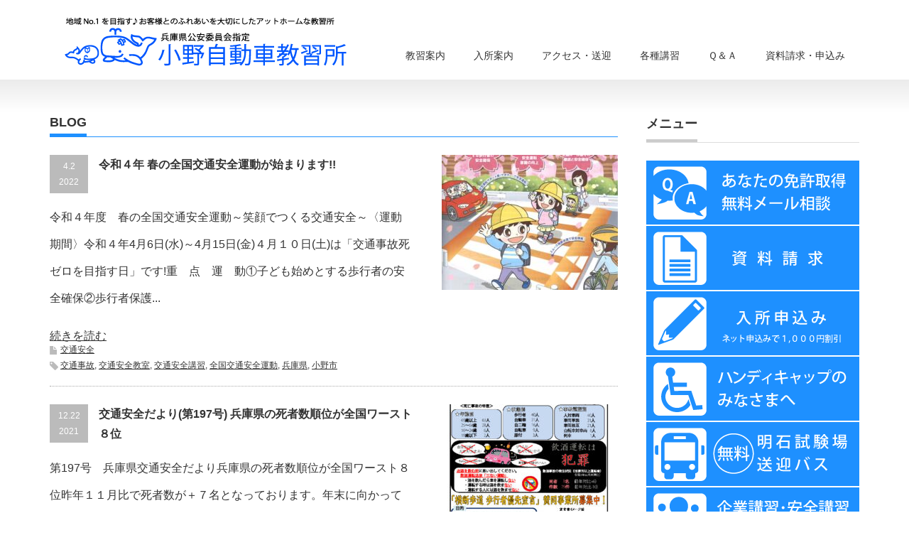

--- FILE ---
content_type: text/html; charset=UTF-8
request_url: https://www.ono-ms.co.jp/page/2/
body_size: 20727
content:
<!DOCTYPE html PUBLIC "-//W3C//DTD XHTML 1.1//EN" "http://www.w3.org/TR/xhtml11/DTD/xhtml11.dtd">
<!--[if lt IE 9]><html xmlns="http://www.w3.org/1999/xhtml" class="ie"><![endif]-->
<!--[if (gt IE 9)|!(IE)]><!--><html xmlns="http://www.w3.org/1999/xhtml"><!--<![endif]-->
<head profile="http://gmpg.org/xfn/11">
<meta http-equiv="Content-Type" content="text/html; charset=UTF-8" />
<meta http-equiv="X-UA-Compatible" content="IE=edge,chrome=1" />
<meta name="viewport" content="width=device-width" />
<title>兵庫県の小野自動車教習所(公式) | アットホームで楽しい教習所!!小野市、三木市、加東市、加西市、、加古川市、西脇市から多くの方が通われています。近隣では珍しい、無料託児室完備でママにとても人気です。 | ページ 2</title>
<meta name="description" content="アットホームで楽しい教習所!!小野市、三木市、加東市、加西市、、加古川市、西脇市から多くの方が通われています。近隣では珍しい、無料託児室完備でママにとても人気です。" />
<link rel="alternate" type="application/rss+xml" title="兵庫県の小野自動車教習所(公式) RSS Feed" href="https://www.ono-ms.co.jp/feed/" />
<link rel="alternate" type="application/atom+xml" title="兵庫県の小野自動車教習所(公式) Atom Feed" href="https://www.ono-ms.co.jp/feed/atom/" />
<link rel="pingback" href="https://www.ono-ms.co.jp/xmlrpc.php" />


<meta name='robots' content='max-image-preview:large' />
<link rel='dns-prefetch' href='//secure.gravatar.com' />
<link rel='dns-prefetch' href='//stats.wp.com' />
<link rel='dns-prefetch' href='//v0.wordpress.com' />
<style id='wp-img-auto-sizes-contain-inline-css' type='text/css'>
img:is([sizes=auto i],[sizes^="auto," i]){contain-intrinsic-size:3000px 1500px}
/*# sourceURL=wp-img-auto-sizes-contain-inline-css */
</style>
<style id='wp-emoji-styles-inline-css' type='text/css'>

	img.wp-smiley, img.emoji {
		display: inline !important;
		border: none !important;
		box-shadow: none !important;
		height: 1em !important;
		width: 1em !important;
		margin: 0 0.07em !important;
		vertical-align: -0.1em !important;
		background: none !important;
		padding: 0 !important;
	}
/*# sourceURL=wp-emoji-styles-inline-css */
</style>
<style id='wp-block-library-inline-css' type='text/css'>
:root{--wp-block-synced-color:#7a00df;--wp-block-synced-color--rgb:122,0,223;--wp-bound-block-color:var(--wp-block-synced-color);--wp-editor-canvas-background:#ddd;--wp-admin-theme-color:#007cba;--wp-admin-theme-color--rgb:0,124,186;--wp-admin-theme-color-darker-10:#006ba1;--wp-admin-theme-color-darker-10--rgb:0,107,160.5;--wp-admin-theme-color-darker-20:#005a87;--wp-admin-theme-color-darker-20--rgb:0,90,135;--wp-admin-border-width-focus:2px}@media (min-resolution:192dpi){:root{--wp-admin-border-width-focus:1.5px}}.wp-element-button{cursor:pointer}:root .has-very-light-gray-background-color{background-color:#eee}:root .has-very-dark-gray-background-color{background-color:#313131}:root .has-very-light-gray-color{color:#eee}:root .has-very-dark-gray-color{color:#313131}:root .has-vivid-green-cyan-to-vivid-cyan-blue-gradient-background{background:linear-gradient(135deg,#00d084,#0693e3)}:root .has-purple-crush-gradient-background{background:linear-gradient(135deg,#34e2e4,#4721fb 50%,#ab1dfe)}:root .has-hazy-dawn-gradient-background{background:linear-gradient(135deg,#faaca8,#dad0ec)}:root .has-subdued-olive-gradient-background{background:linear-gradient(135deg,#fafae1,#67a671)}:root .has-atomic-cream-gradient-background{background:linear-gradient(135deg,#fdd79a,#004a59)}:root .has-nightshade-gradient-background{background:linear-gradient(135deg,#330968,#31cdcf)}:root .has-midnight-gradient-background{background:linear-gradient(135deg,#020381,#2874fc)}:root{--wp--preset--font-size--normal:16px;--wp--preset--font-size--huge:42px}.has-regular-font-size{font-size:1em}.has-larger-font-size{font-size:2.625em}.has-normal-font-size{font-size:var(--wp--preset--font-size--normal)}.has-huge-font-size{font-size:var(--wp--preset--font-size--huge)}.has-text-align-center{text-align:center}.has-text-align-left{text-align:left}.has-text-align-right{text-align:right}.has-fit-text{white-space:nowrap!important}#end-resizable-editor-section{display:none}.aligncenter{clear:both}.items-justified-left{justify-content:flex-start}.items-justified-center{justify-content:center}.items-justified-right{justify-content:flex-end}.items-justified-space-between{justify-content:space-between}.screen-reader-text{border:0;clip-path:inset(50%);height:1px;margin:-1px;overflow:hidden;padding:0;position:absolute;width:1px;word-wrap:normal!important}.screen-reader-text:focus{background-color:#ddd;clip-path:none;color:#444;display:block;font-size:1em;height:auto;left:5px;line-height:normal;padding:15px 23px 14px;text-decoration:none;top:5px;width:auto;z-index:100000}html :where(.has-border-color){border-style:solid}html :where([style*=border-top-color]){border-top-style:solid}html :where([style*=border-right-color]){border-right-style:solid}html :where([style*=border-bottom-color]){border-bottom-style:solid}html :where([style*=border-left-color]){border-left-style:solid}html :where([style*=border-width]){border-style:solid}html :where([style*=border-top-width]){border-top-style:solid}html :where([style*=border-right-width]){border-right-style:solid}html :where([style*=border-bottom-width]){border-bottom-style:solid}html :where([style*=border-left-width]){border-left-style:solid}html :where(img[class*=wp-image-]){height:auto;max-width:100%}:where(figure){margin:0 0 1em}html :where(.is-position-sticky){--wp-admin--admin-bar--position-offset:var(--wp-admin--admin-bar--height,0px)}@media screen and (max-width:600px){html :where(.is-position-sticky){--wp-admin--admin-bar--position-offset:0px}}

/*# sourceURL=wp-block-library-inline-css */
</style><style id='global-styles-inline-css' type='text/css'>
:root{--wp--preset--aspect-ratio--square: 1;--wp--preset--aspect-ratio--4-3: 4/3;--wp--preset--aspect-ratio--3-4: 3/4;--wp--preset--aspect-ratio--3-2: 3/2;--wp--preset--aspect-ratio--2-3: 2/3;--wp--preset--aspect-ratio--16-9: 16/9;--wp--preset--aspect-ratio--9-16: 9/16;--wp--preset--color--black: #000000;--wp--preset--color--cyan-bluish-gray: #abb8c3;--wp--preset--color--white: #ffffff;--wp--preset--color--pale-pink: #f78da7;--wp--preset--color--vivid-red: #cf2e2e;--wp--preset--color--luminous-vivid-orange: #ff6900;--wp--preset--color--luminous-vivid-amber: #fcb900;--wp--preset--color--light-green-cyan: #7bdcb5;--wp--preset--color--vivid-green-cyan: #00d084;--wp--preset--color--pale-cyan-blue: #8ed1fc;--wp--preset--color--vivid-cyan-blue: #0693e3;--wp--preset--color--vivid-purple: #9b51e0;--wp--preset--gradient--vivid-cyan-blue-to-vivid-purple: linear-gradient(135deg,rgb(6,147,227) 0%,rgb(155,81,224) 100%);--wp--preset--gradient--light-green-cyan-to-vivid-green-cyan: linear-gradient(135deg,rgb(122,220,180) 0%,rgb(0,208,130) 100%);--wp--preset--gradient--luminous-vivid-amber-to-luminous-vivid-orange: linear-gradient(135deg,rgb(252,185,0) 0%,rgb(255,105,0) 100%);--wp--preset--gradient--luminous-vivid-orange-to-vivid-red: linear-gradient(135deg,rgb(255,105,0) 0%,rgb(207,46,46) 100%);--wp--preset--gradient--very-light-gray-to-cyan-bluish-gray: linear-gradient(135deg,rgb(238,238,238) 0%,rgb(169,184,195) 100%);--wp--preset--gradient--cool-to-warm-spectrum: linear-gradient(135deg,rgb(74,234,220) 0%,rgb(151,120,209) 20%,rgb(207,42,186) 40%,rgb(238,44,130) 60%,rgb(251,105,98) 80%,rgb(254,248,76) 100%);--wp--preset--gradient--blush-light-purple: linear-gradient(135deg,rgb(255,206,236) 0%,rgb(152,150,240) 100%);--wp--preset--gradient--blush-bordeaux: linear-gradient(135deg,rgb(254,205,165) 0%,rgb(254,45,45) 50%,rgb(107,0,62) 100%);--wp--preset--gradient--luminous-dusk: linear-gradient(135deg,rgb(255,203,112) 0%,rgb(199,81,192) 50%,rgb(65,88,208) 100%);--wp--preset--gradient--pale-ocean: linear-gradient(135deg,rgb(255,245,203) 0%,rgb(182,227,212) 50%,rgb(51,167,181) 100%);--wp--preset--gradient--electric-grass: linear-gradient(135deg,rgb(202,248,128) 0%,rgb(113,206,126) 100%);--wp--preset--gradient--midnight: linear-gradient(135deg,rgb(2,3,129) 0%,rgb(40,116,252) 100%);--wp--preset--font-size--small: 13px;--wp--preset--font-size--medium: 20px;--wp--preset--font-size--large: 36px;--wp--preset--font-size--x-large: 42px;--wp--preset--spacing--20: 0.44rem;--wp--preset--spacing--30: 0.67rem;--wp--preset--spacing--40: 1rem;--wp--preset--spacing--50: 1.5rem;--wp--preset--spacing--60: 2.25rem;--wp--preset--spacing--70: 3.38rem;--wp--preset--spacing--80: 5.06rem;--wp--preset--shadow--natural: 6px 6px 9px rgba(0, 0, 0, 0.2);--wp--preset--shadow--deep: 12px 12px 50px rgba(0, 0, 0, 0.4);--wp--preset--shadow--sharp: 6px 6px 0px rgba(0, 0, 0, 0.2);--wp--preset--shadow--outlined: 6px 6px 0px -3px rgb(255, 255, 255), 6px 6px rgb(0, 0, 0);--wp--preset--shadow--crisp: 6px 6px 0px rgb(0, 0, 0);}:where(.is-layout-flex){gap: 0.5em;}:where(.is-layout-grid){gap: 0.5em;}body .is-layout-flex{display: flex;}.is-layout-flex{flex-wrap: wrap;align-items: center;}.is-layout-flex > :is(*, div){margin: 0;}body .is-layout-grid{display: grid;}.is-layout-grid > :is(*, div){margin: 0;}:where(.wp-block-columns.is-layout-flex){gap: 2em;}:where(.wp-block-columns.is-layout-grid){gap: 2em;}:where(.wp-block-post-template.is-layout-flex){gap: 1.25em;}:where(.wp-block-post-template.is-layout-grid){gap: 1.25em;}.has-black-color{color: var(--wp--preset--color--black) !important;}.has-cyan-bluish-gray-color{color: var(--wp--preset--color--cyan-bluish-gray) !important;}.has-white-color{color: var(--wp--preset--color--white) !important;}.has-pale-pink-color{color: var(--wp--preset--color--pale-pink) !important;}.has-vivid-red-color{color: var(--wp--preset--color--vivid-red) !important;}.has-luminous-vivid-orange-color{color: var(--wp--preset--color--luminous-vivid-orange) !important;}.has-luminous-vivid-amber-color{color: var(--wp--preset--color--luminous-vivid-amber) !important;}.has-light-green-cyan-color{color: var(--wp--preset--color--light-green-cyan) !important;}.has-vivid-green-cyan-color{color: var(--wp--preset--color--vivid-green-cyan) !important;}.has-pale-cyan-blue-color{color: var(--wp--preset--color--pale-cyan-blue) !important;}.has-vivid-cyan-blue-color{color: var(--wp--preset--color--vivid-cyan-blue) !important;}.has-vivid-purple-color{color: var(--wp--preset--color--vivid-purple) !important;}.has-black-background-color{background-color: var(--wp--preset--color--black) !important;}.has-cyan-bluish-gray-background-color{background-color: var(--wp--preset--color--cyan-bluish-gray) !important;}.has-white-background-color{background-color: var(--wp--preset--color--white) !important;}.has-pale-pink-background-color{background-color: var(--wp--preset--color--pale-pink) !important;}.has-vivid-red-background-color{background-color: var(--wp--preset--color--vivid-red) !important;}.has-luminous-vivid-orange-background-color{background-color: var(--wp--preset--color--luminous-vivid-orange) !important;}.has-luminous-vivid-amber-background-color{background-color: var(--wp--preset--color--luminous-vivid-amber) !important;}.has-light-green-cyan-background-color{background-color: var(--wp--preset--color--light-green-cyan) !important;}.has-vivid-green-cyan-background-color{background-color: var(--wp--preset--color--vivid-green-cyan) !important;}.has-pale-cyan-blue-background-color{background-color: var(--wp--preset--color--pale-cyan-blue) !important;}.has-vivid-cyan-blue-background-color{background-color: var(--wp--preset--color--vivid-cyan-blue) !important;}.has-vivid-purple-background-color{background-color: var(--wp--preset--color--vivid-purple) !important;}.has-black-border-color{border-color: var(--wp--preset--color--black) !important;}.has-cyan-bluish-gray-border-color{border-color: var(--wp--preset--color--cyan-bluish-gray) !important;}.has-white-border-color{border-color: var(--wp--preset--color--white) !important;}.has-pale-pink-border-color{border-color: var(--wp--preset--color--pale-pink) !important;}.has-vivid-red-border-color{border-color: var(--wp--preset--color--vivid-red) !important;}.has-luminous-vivid-orange-border-color{border-color: var(--wp--preset--color--luminous-vivid-orange) !important;}.has-luminous-vivid-amber-border-color{border-color: var(--wp--preset--color--luminous-vivid-amber) !important;}.has-light-green-cyan-border-color{border-color: var(--wp--preset--color--light-green-cyan) !important;}.has-vivid-green-cyan-border-color{border-color: var(--wp--preset--color--vivid-green-cyan) !important;}.has-pale-cyan-blue-border-color{border-color: var(--wp--preset--color--pale-cyan-blue) !important;}.has-vivid-cyan-blue-border-color{border-color: var(--wp--preset--color--vivid-cyan-blue) !important;}.has-vivid-purple-border-color{border-color: var(--wp--preset--color--vivid-purple) !important;}.has-vivid-cyan-blue-to-vivid-purple-gradient-background{background: var(--wp--preset--gradient--vivid-cyan-blue-to-vivid-purple) !important;}.has-light-green-cyan-to-vivid-green-cyan-gradient-background{background: var(--wp--preset--gradient--light-green-cyan-to-vivid-green-cyan) !important;}.has-luminous-vivid-amber-to-luminous-vivid-orange-gradient-background{background: var(--wp--preset--gradient--luminous-vivid-amber-to-luminous-vivid-orange) !important;}.has-luminous-vivid-orange-to-vivid-red-gradient-background{background: var(--wp--preset--gradient--luminous-vivid-orange-to-vivid-red) !important;}.has-very-light-gray-to-cyan-bluish-gray-gradient-background{background: var(--wp--preset--gradient--very-light-gray-to-cyan-bluish-gray) !important;}.has-cool-to-warm-spectrum-gradient-background{background: var(--wp--preset--gradient--cool-to-warm-spectrum) !important;}.has-blush-light-purple-gradient-background{background: var(--wp--preset--gradient--blush-light-purple) !important;}.has-blush-bordeaux-gradient-background{background: var(--wp--preset--gradient--blush-bordeaux) !important;}.has-luminous-dusk-gradient-background{background: var(--wp--preset--gradient--luminous-dusk) !important;}.has-pale-ocean-gradient-background{background: var(--wp--preset--gradient--pale-ocean) !important;}.has-electric-grass-gradient-background{background: var(--wp--preset--gradient--electric-grass) !important;}.has-midnight-gradient-background{background: var(--wp--preset--gradient--midnight) !important;}.has-small-font-size{font-size: var(--wp--preset--font-size--small) !important;}.has-medium-font-size{font-size: var(--wp--preset--font-size--medium) !important;}.has-large-font-size{font-size: var(--wp--preset--font-size--large) !important;}.has-x-large-font-size{font-size: var(--wp--preset--font-size--x-large) !important;}
/*# sourceURL=global-styles-inline-css */
</style>

<style id='classic-theme-styles-inline-css' type='text/css'>
/*! This file is auto-generated */
.wp-block-button__link{color:#fff;background-color:#32373c;border-radius:9999px;box-shadow:none;text-decoration:none;padding:calc(.667em + 2px) calc(1.333em + 2px);font-size:1.125em}.wp-block-file__button{background:#32373c;color:#fff;text-decoration:none}
/*# sourceURL=/wp-includes/css/classic-themes.min.css */
</style>
<link rel='stylesheet' id='biz-cal-style-css' href='https://www.ono-ms.co.jp/wp-content/plugins/biz-calendar/biz-cal.css?ver=2.2.0' type='text/css' media='all' />
<link rel='stylesheet' id='responsive-lightbox-nivo-css' href='https://www.ono-ms.co.jp/wp-content/plugins/responsive-lightbox/assets/nivo/nivo-lightbox.min.css?ver=1.3.1' type='text/css' media='all' />
<link rel='stylesheet' id='responsive-lightbox-nivo-default-css' href='https://www.ono-ms.co.jp/wp-content/plugins/responsive-lightbox/assets/nivo/themes/default/default.css?ver=1.3.1' type='text/css' media='all' />
<link rel='stylesheet' id='wc-shortcodes-style-css' href='https://www.ono-ms.co.jp/wp-content/plugins/wc-shortcodes/public/assets/css/style.css?ver=3.46' type='text/css' media='all' />
<link rel='stylesheet' id='wordpresscanvas-font-awesome-css' href='https://www.ono-ms.co.jp/wp-content/plugins/wc-shortcodes/public/assets/css/font-awesome.min.css?ver=4.7.0' type='text/css' media='all' />
<script type="text/javascript" src="https://www.ono-ms.co.jp/wp-includes/js/jquery/jquery.min.js?ver=3.7.1" id="jquery-core-js"></script>
<script type="text/javascript" src="https://www.ono-ms.co.jp/wp-includes/js/jquery/jquery-migrate.min.js?ver=3.4.1" id="jquery-migrate-js"></script>
<script type="text/javascript" id="biz-cal-script-js-extra">
/* <![CDATA[ */
var bizcalOptions = {"holiday_title":"\u5b9a\u4f11\u65e5","temp_holidays":"2023-01-01\r\n2023-01-02\r\n2023-01-03\r\n2023-01-04\r\n2023-01-11\r\n2023-01-12\r\n2023-01-19\r\n2023-01-26\r\n2023-04-13\r\n2023-04-20\r\n2023-04-27\r\n2023-05-06\r\n2023-05-07\r\n2023-05-08\r\n2023-05-09\r\n2023-05-18\r\n2023-05-25\r\n2023-06-01\r\n2023-06-08\r\n2023-06-15\r\n2023-06-22\r\n2023-06-29\r\n2023-07-06\r\n2023-07-13\r\n2023-07-20\r\n2023-07-27\r\n2023-08-03\r\n2023-08-13\r\n2023-08-14\r\n2023-08-19\r\n2023-09-14\r\n2023-09-21\r\n2023-09-28\r\n2023-10-05\r\n2023-10-12\r\n2023-10-19\r\n2023-10-26\r\n2023-11-02\r\n2023-11-09\r\n2023-11-16\r\n2023-11-22\r\n2023-11-30\r\n2023-12-03\r\n2023-12-07\r\n2023-12-14\r\n2023-12-21\r\n2023-12-29\r\n2023-12-30\r\n2023-12-31\r\n2024-01-01\r\n2024-01-02\r\n2024-01-03\r\n2024-01-04\r\n2024-01-11\r\n2024-01-18\r\n2024-01-25\r\n2024-04-11\r\n2024-04-18\r\n2024-04-25\r\n2024-05-02\r\n2024-05-07\r\n2024-05-06\r\n2024-05-16\r\n2024-05-23\r\n2024-05-30\r\n2024-06-06\r\n2024-06-13\r\n2024-06-20\r\n2024-06-27\r\n2024-07-04\r\n2024-07-11\r\n2024-07-18\r\n2024-07-25\r\n2024-08-01\r\n2024-08-13\r\n2024-08-14\r\n2024-08-17\r\n2024-09-12\r\n2024-09-19\r\n2024-09-26\r\n2024-10-03\r\n2024-10-10\r\n2024-10-17\r\n2024-10-24\r\n2024-10-31\r\n2024-11-07\r\n2024-11-14\r\n2024-11-21\r\n2024-11-28\r\n2024-12-05\r\n2024-12-08\r\n2024-12-12\r\n2024-12-19\r\n2024-12-29\r\n2024-12-30\r\n2024-12-31\r\n2025-01-01\r\n2025-01-02\r\n2025-01-03\r\n2025-01-04\r\n2025-01-05\r\n2025-01-10\r\n2025-01-16\r\n2025-01-23\r\n2025-01-30\r\n2025-04-10\r\n2025-04-17\r\n2025-04-24\r\n2025-05-01\r\n2025-05-06\r\n2025-05-07\r\n2025-05-08\r\n2025-05-15\r\n2025-05-22\r\n2025-05-29\r\n2025-06-05\r\n2025-06-12\r\n2025-06-19\r\n2025-06-26\r\n2025-07-03\r\n2025-07-10\r\n2025-07-17\r\n2025-07-24\r\n2025-07-31\r\n2025-08-07\r\n2025-08-14\r\n2025-08-15\r\n2025-08-16\r\n2025-09-11\r\n2025-09-18\r\n2025-09-25\r\n2025-10-02\r\n2025-10-09\r\n2025-10-16\r\n2025-10-23\r\n2025-10-30\r\n2025-11-06\r\n2025-11-13\r\n2025-11-20\r\n2025-11-27\r\n2025-12-07\r\n2025-12-11\r\n2025-12-18\r\n2025-12-29\r\n2025-12-30\r\n2025-12-31\r\n2026-01-01\r\n2026-01-02\r\n2026-01-03\r\n2026-01-04\r\n2026-01-15\r\n2026-01-22\r\n2026-01-29","temp_weekdays":"","eventday_title":"\u5165\u6240\u65e5","eventday_url":"","eventdays":"2024-01-05\r\n2024-01-08\r\n2024-01-10\r\n2024-01-14\r\n2024-01-17\r\n2024-01-21\r\n2024-01-24\r\n2024-01-28\r\n2024-02-01\r\n2024-02-04\r\n2024-02-07\r\n2024-02-10\r\n2024-02-14\r\n2024-02-18\r\n2024-02-21\r\n2024-02-25\r\n2024-02-28\r\n2024-03-02\r\n2024-03-05\r\n2024-03-07\r\n2024-03-10\r\n2024-03-13\r\n2024-03-17\r\n2024-03-20\r\n2024-03-24\r\n2024-03-27\r\n2024-03-30\r\n2024-04-03\r\n2024-04-07\r\n2024-04-10\r\n2024-04-14\r\n2024-04-17\r\n2024-04-21\r\n2024-04-24\r\n2024-04-27\r\n2024-05-01\r\n2024-05-03\r\n2024-05-05\r\n2024-05-09\r\n2024-05-12\r\n2024-05-15\r\n2024-05-18\r\n2024-05-22\r\n2024-05-26\r\n2024-05-29\r\n2024-06-02\r\n2024-06-05\r\n2024-06-08\r\n2024-06-12\r\n2024-06-16\r\n2024-06-19\r\n2024-06-22\r\n2024-06-26\r\n2024-06-30\r\n2024-07-03\r\n2024-07-07\r\n2024-07-09\r\n2024-07-14\r\n2024-07-17\r\n2024-07-21\r\n2024-07-24\r\n2024-07-28\r\n2024-07-30\r\n2024-08-02\r\n2024-08-04\r\n2024-08-06\r\n2024-08-10\r\n2024-08-15\r\n2024-08-18\r\n2024-08-21\r\n2024-08-25\r\n2024-08-28\r\n2024-08-31\r\n2024-09-02\r\n2024-09-04\r\n2024-09-07\r\n2024-09-10\r\n2024-09-15\r\n2024-09-18\r\n2024-09-22\r\n2024-09-25\r\n2024-09-29\r\n2024-10-02\r\n2024-10-06\r\n2024-10-09\r\n2024-10-13\r\n2024-10-16\r\n2024-10-20\r\n2024-10-23\r\n2024-10-27\r\n2024-10-30\r\n2024-11-03\r\n2024-11-06\r\n2024-11-10\r\n2024-11-13\r\n2024-11-17\r\n2024-11-20\r\n2024-11-24\r\n2024-11-27\r\n2024-12-01\r\n2024-12-04\r\n2024-12-07\r\n2024-12-10\r\n2024-12-15\r\n2024-12-18\r\n2024-12-22\r\n2024-12-25\r\n2024-12-26\r\n2024-12-28\r\n2025-01-06\r\n2025-01-07\r\n2025-01-08\r\n2025-01-11\r\n2025-01-15\r\n2025-01-19\r\n2025-01-22\r\n2025-01-26\r\n2025-01-29\r\n2025-02-01\r\n2025-02-05\r\n2025-02-09\r\n2025-02-12\r\n2025-02-16\r\n2025-02-19\r\n2025-02-23\r\n2025-02-26\r\n2025-03-02\r\n2025-03-05\r\n2025-03-09\r\n2025-03-12\r\n2025-03-16\r\n2025-03-18\r\n2025-03-22\r\n2025-03-26\r\n2025-03-30\r\n2025-04-02\r\n2025-04-06\r\n2025-04-09\r\n2025-04-13\r\n2025-04-16\r\n2025-04-19\r\n2025-04-23\r\n2025-04-27\r\n2025-04-30\r\n2025-05-03\r\n2025-05-09\r\n2025-05-11\r\n2025-05-14\r\n2025-05-18\r\n2025-05-21\r\n2025-05-25\r\n2025-05-28\r\n2025-06-04\r\n2025-06-08\r\n2025-06-11\r\n2025-06-15\r\n2025-06-18\r\n2025-06-22\r\n2025-06-25\r\n2025-06-29\r\n2025-07-02\r\n2025-07-06\r\n2025-07-09\r\n2025-07-12\r\n2025-07-16\r\n2025-07-20\r\n2025-07-23\r\n2025-07-27\r\n2025-07-29\r\n2025-08-02\r\n2025-08-06\r\n2025-08-09\r\n2025-08-13\r\n2025-08-17\r\n2025-08-19\r\n2025-08-24\r\n2025-08-26\r\n2025-08-30\r\n2025-09-01\r\n2025-09-03\r\n2025-09-04\r\n2025-09-07\r\n2025-09-09\r\n2025-09-14\r\n2025-09-17\r\n2025-09-21\r\n2025-09-24\r\n2025-09-28\r\n2025-10-01\r\n2025-10-05\r\n2025-10-08\r\n2025-10-11\r\n2025-10-15\r\n2025-10-19\r\n2025-10-22\r\n2025-10-25\r\n2025-10-29\r\n2025-11-02\r\n2025-11-05\r\n2025-11-08\r\n2025-11-12\r\n2025-11-16\r\n2025-11-19\r\n2025-11-22\r\n2025-11-26\r\n2025-11-30\r\n2025-12-03\r\n2025-12-06\r\n2025-12-10\r\n2025-12-14\r\n2025-12-17\r\n2025-12-21\r\n2025-12-23\r\n2025-12-24\r\n2025-12-25\r\n2025-12-27\r\n2026-01-05\r\n2026-01-07\r\n2026-01-11\r\n2026-01-14\r\n2026-01-18\r\n2026-01-20\r\n2026-01-25\r\n2026-01-28","month_limit":"\u6307\u5b9a","nextmonthlimit":"3","prevmonthlimit":"1","plugindir":"https://www.ono-ms.co.jp/wp-content/plugins/biz-calendar/","national_holiday":""};
//# sourceURL=biz-cal-script-js-extra
/* ]]> */
</script>
<script type="text/javascript" src="https://www.ono-ms.co.jp/wp-content/plugins/biz-calendar/calendar.js?ver=2.2.0" id="biz-cal-script-js"></script>
<script type="text/javascript" src="https://www.ono-ms.co.jp/wp-content/plugins/responsive-lightbox/assets/dompurify/purify.min.js?ver=3.1.7" id="dompurify-js"></script>
<script type="text/javascript" id="responsive-lightbox-sanitizer-js-before">
/* <![CDATA[ */
window.RLG = window.RLG || {}; window.RLG.sanitizeAllowedHosts = ["youtube.com","www.youtube.com","youtu.be","vimeo.com","player.vimeo.com"];
//# sourceURL=responsive-lightbox-sanitizer-js-before
/* ]]> */
</script>
<script type="text/javascript" src="https://www.ono-ms.co.jp/wp-content/plugins/responsive-lightbox/js/sanitizer.js?ver=2.6.0" id="responsive-lightbox-sanitizer-js"></script>
<script type="text/javascript" src="https://www.ono-ms.co.jp/wp-content/plugins/responsive-lightbox/assets/nivo/nivo-lightbox.min.js?ver=1.3.1" id="responsive-lightbox-nivo-js"></script>
<script type="text/javascript" src="https://www.ono-ms.co.jp/wp-includes/js/underscore.min.js?ver=1.13.7" id="underscore-js"></script>
<script type="text/javascript" src="https://www.ono-ms.co.jp/wp-content/plugins/responsive-lightbox/assets/infinitescroll/infinite-scroll.pkgd.min.js?ver=4.0.1" id="responsive-lightbox-infinite-scroll-js"></script>
<script type="text/javascript" id="responsive-lightbox-js-before">
/* <![CDATA[ */
var rlArgs = {"script":"nivo","selector":"lightbox","customEvents":"","activeGalleries":false,"effect":"fade","clickOverlayToClose":true,"keyboardNav":true,"errorMessage":"The requested content cannot be loaded. Please try again later.","woocommerce_gallery":false,"ajaxurl":"https:\/\/www.ono-ms.co.jp\/wp-admin\/admin-ajax.php","nonce":"507cfdc2da","preview":false,"postId":6690,"scriptExtension":false};

//# sourceURL=responsive-lightbox-js-before
/* ]]> */
</script>
<script type="text/javascript" src="https://www.ono-ms.co.jp/wp-content/plugins/responsive-lightbox/js/front.js?ver=2.6.0" id="responsive-lightbox-js"></script>
<link rel="https://api.w.org/" href="https://www.ono-ms.co.jp/wp-json/" /><link rel='shortlink' href='https://wp.me/c17kP' />
	<style>img#wpstats{display:none}</style>
		
<!-- Jetpack Open Graph Tags -->
<meta property="og:type" content="website" />
<meta property="og:title" content="兵庫県の小野自動車教習所(公式)" />
<meta property="og:description" content="アットホームで楽しい教習所!!小野市、三木市、加東市、加西市、、加古川市、西脇市から多くの方が通われています。近隣では珍しい、無料託児室完備でママにとても人気です。…" />
<meta property="og:url" content="https://www.ono-ms.co.jp/" />
<meta property="og:site_name" content="兵庫県の小野自動車教習所(公式)" />
<meta property="og:image" content="https://www.ono-ms.co.jp/wp-content/uploads/2016/04/cropped-favlcon-e1459941145309.png" />
<meta property="og:image:width" content="512" />
<meta property="og:image:height" content="512" />
<meta property="og:image:alt" content="" />
<meta property="og:locale" content="ja_JP" />
<meta name="twitter:site" content="@ONO MOTOR SCHOOL" />

<!-- End Jetpack Open Graph Tags -->
<link rel="icon" href="https://www.ono-ms.co.jp/wp-content/uploads/2016/04/cropped-favlcon-32x32.png" sizes="32x32" />
<link rel="icon" href="https://www.ono-ms.co.jp/wp-content/uploads/2016/04/cropped-favlcon-192x192.png" sizes="192x192" />
<link rel="apple-touch-icon" href="https://www.ono-ms.co.jp/wp-content/uploads/2016/04/cropped-favlcon-180x180.png" />
<meta name="msapplication-TileImage" content="https://www.ono-ms.co.jp/wp-content/uploads/2016/04/cropped-favlcon-270x270.png" />
		<style type="text/css" id="wp-custom-css">
			.cform th {
	font-size: 14px;
	width: 20%; /*変なところで改行される場合はここの数字を変更します。*/
	border-bottom: solid 1px #d6d6d6;
	padding: 10px 0 10px 15px;
	font-weight: normal;
}

.cform td {
	font-size: 14px;
	line-height: 150%;
	border-bottom: solid 1px #d6d6d6;
	padding: 10px 5px;
}

.cform {
	width: 100%;
	margin: auto;
}

.cform [type=submit] {
	display: inline-block;
	font-size: 20px;
	padding: 10px 30px;
	text-decoration: none;
	background: #ff8f00;
	color: #FFF;
	border-bottom: solid 4px #B17C00;
	border-radius: 3px;
}

.cform option,
.cform textarea,
.cform input[type=text],
.cform input[type=email],
.cform input[type=search],
.cform input[type=url] {
	width: 100%;
}

.required-srt {
	font-size: 8pt;
	padding: 5px;
	background: #ce0000;
	color: #fff;
	border-radius: 3px;
	margin-left: 10px;
	vertical-align: middle;
}

@media only screen and (max-width:767px) {
	.cform th,
	.cform td {
		width: 100%;
		display: block;
		border-top: none;
	}
}

.submit-btn input {
	background: #00142c;
	width: 60%;
	max-width: 550px;
	min-width: 220px;
	margin: 30px auto;
	display: block;
	border: 1px #00142c solid;
	text-align: center;
	padding: 5px;
	color: #fff;
  -webkit-appearance: none;
	transition: all 0.4s ease;
}

.submit-btn input:hover {
	background: #fff;
	color: #00142c;
}
		</style>
		
<link rel="stylesheet" href="https://www.ono-ms.co.jp/wp-content/themes/precious_tcd019/style.css?ver=3.2.3" type="text/css" />
<link rel="stylesheet" href="https://www.ono-ms.co.jp/wp-content/themes/precious_tcd019/comment-style.css?ver=3.2.3" type="text/css" />

<link rel="stylesheet" media="screen and (min-width:771px)" href="https://www.ono-ms.co.jp/wp-content/themes/precious_tcd019/style_pc.css?ver=3.2.3" type="text/css" />
<link rel="stylesheet" media="screen and (max-width:770px)" href="https://www.ono-ms.co.jp/wp-content/themes/precious_tcd019/style_sp.css?ver=3.2.3" type="text/css" />
<link rel="stylesheet" media="screen and (max-width:770px)" href="https://www.ono-ms.co.jp/wp-content/themes/precious_tcd019/footer-bar/footer-bar.css?ver=?ver=3.2.3">

<link rel="stylesheet" href="https://www.ono-ms.co.jp/wp-content/themes/precious_tcd019/japanese.css?ver=3.2.3" type="text/css" />

<script type="text/javascript" src="https://www.ono-ms.co.jp/wp-content/themes/precious_tcd019/js/jscript.js?ver=3.2.3"></script>
<script type="text/javascript" src="https://www.ono-ms.co.jp/wp-content/themes/precious_tcd019/js/scroll.js?ver=3.2.3"></script>
<script type="text/javascript" src="https://www.ono-ms.co.jp/wp-content/themes/precious_tcd019/js/comment.js?ver=3.2.3"></script>
<script type="text/javascript" src="https://www.ono-ms.co.jp/wp-content/themes/precious_tcd019/js/rollover.js?ver=3.2.3"></script>
<!--[if lt IE 9]>
<link id="stylesheet" rel="stylesheet" href="https://www.ono-ms.co.jp/wp-content/themes/precious_tcd019/style_pc.css?ver=3.2.3" type="text/css" />
<script type="text/javascript" src="https://www.ono-ms.co.jp/wp-content/themes/precious_tcd019/js/ie.js?ver=3.2.3"></script>
<link rel="stylesheet" href="https://www.ono-ms.co.jp/wp-content/themes/precious_tcd019/ie.css" type="text/css" />
<![endif]-->

<style type="text/css">
.post p { font-size:14px; }

a:hover { color:#00A2D9; }

.page_navi a:hover, #post_pagination a:hover, #wp-calendar td a:hover, .pc #return_top:hover,
 #wp-calendar #prev a:hover, #wp-calendar #next a:hover, #footer #wp-calendar td a:hover, .widget_search #search-btn input:hover, .widget_search #searchsubmit:hover, .tcdw_category_list_widget a:hover, .tcdw_news_list_widget .month, .tcd_menu_widget a:hover, .tcd_menu_widget li.current-menu-item a, #submit_comment:hover, .google_search #search_button:hover
  { background-color:#00A2D9; }

#guest_info input:focus, #comment_textarea textarea:focus
  { border-color:#00A2D9; }



</style>

<!-- slider -->
<link rel="stylesheet" href="https://www.ono-ms.co.jp/wp-content/themes/precious_tcd019/js/flexslider.css" type="text/css" />
<script type="text/javascript" src="https://www.ono-ms.co.jp/wp-content/themes/precious_tcd019/js/jquery.flexslider-min.js?ver=3.2.3"></script>
<script type="text/javascript" src="https://www.ono-ms.co.jp/wp-content/themes/precious_tcd019/js/jquery.easing.js?ver=3.2.3"></script>
<script type="text/javascript" charset="utf-8">
jQuery(window).load(function() {
jQuery('.flexslider').flexslider({
  directionNav: false,
  controlNav: false
});
});
</script>
<!-- /slider -->


</head>
<body class="home blog paged paged-2 wp-theme-precious_tcd019 wc-shortcodes-font-awesome-enabled">

 <div id="header_wrap">
  <div id="header" class="clearfix">

   <!-- logo -->
   <h1 id="logo_image" style="top:21px; left:16px;"><a href=" https://www.ono-ms.co.jp/" title="兵庫県の小野自動車教習所(公式)"><img src="https://www.ono-ms.co.jp/wp-content/uploads/tcd-w/logo.png?1769027025" alt="兵庫県の小野自動車教習所(公式)" title="兵庫県の小野自動車教習所(公式)" /></a></h1>

   <!-- global menu -->
   <a href="#" class="menu_button"></a>
   <div id="global_menu" class="clearfix">
    <ul id="menu-home" class="menu"><li id="menu-item-665" class="menu-item menu-item-type-taxonomy menu-item-object-product-cat menu-item-has-children menu-item-665"><a href="https://www.ono-ms.co.jp/product-cat/training/">教習案内</a>
<ul class="sub-menu">
	<li id="menu-item-1004" class="menu-item menu-item-type-post_type menu-item-object-page menu-item-1004"><a href="https://www.ono-ms.co.jp/%e4%ba%ba%e6%b0%97%e3%81%ae%e3%83%92%e3%83%9f%e3%83%84/">人気のヒミツ</a></li>
	<li id="menu-item-666" class="menu-item menu-item-type-post_type menu-item-object-product menu-item-666"><a href="https://www.ono-ms.co.jp/product/%e6%99%ae%e9%80%9a%e8%87%aa%e5%8b%95%e8%bb%8a/">普通自動車(AT/MT)</a></li>
	<li id="menu-item-667" class="menu-item menu-item-type-post_type menu-item-object-product menu-item-667"><a href="https://www.ono-ms.co.jp/product/%e6%99%ae%e9%80%9a%e8%87%aa%e5%8b%95%e8%bb%8a%ef%bd%81%ef%bd%94%e9%99%90%e5%ae%9a%e8%a7%a3%e9%99%a4/">普通自動車ＡＴ限定解除</a></li>
	<li id="menu-item-668" class="menu-item menu-item-type-post_type menu-item-object-product menu-item-668"><a href="https://www.ono-ms.co.jp/product/%e3%83%9a%e3%83%bc%e3%83%91%e3%83%bc%e3%83%89%e3%83%a9%e3%82%a4%e3%83%90%e3%83%bc-2/">ペーパードライバー</a></li>
	<li id="menu-item-669" class="menu-item menu-item-type-post_type menu-item-object-product menu-item-669"><a href="https://www.ono-ms.co.jp/product/%e6%99%ae%e9%80%9a%e8%87%aa%e5%8b%95%e4%ba%8c%e8%bc%aamtat/">バイク免許</a></li>
	<li id="menu-item-670" class="menu-item menu-item-type-post_type menu-item-object-product menu-item-670"><a href="https://www.ono-ms.co.jp/product/%e3%83%90%e3%82%a4%e3%82%af%e5%85%8d%e8%a8%b1%e9%99%90%e5%ae%9a%e8%a7%a3%e9%99%a4-2/">バイク免許限定解除</a></li>
	<li id="menu-item-671" class="menu-item menu-item-type-post_type menu-item-object-product menu-item-671"><a href="https://www.ono-ms.co.jp/product/%e3%83%8f%e3%83%b3%e3%83%87%e3%82%a3%e3%82%ad%e3%83%a3%e3%83%83%e3%83%97%e3%81%8c%e3%81%82%e3%82%8b%e6%96%b9%e3%81%b8/">身体障がい者の方へ</a></li>
</ul>
</li>
<li id="menu-item-673" class="menu-item menu-item-type-post_type menu-item-object-page menu-item-has-children menu-item-673"><a href="https://www.ono-ms.co.jp/%e5%85%a5%e6%89%80%e6%89%8b%e7%b6%9a%e3%81%8d/">入所案内</a>
<ul class="sub-menu">
	<li id="menu-item-3493" class="menu-item menu-item-type-post_type menu-item-object-page menu-item-3493"><a href="https://www.ono-ms.co.jp/%e5%85%a5%e6%89%80%e6%89%8b%e7%b6%9a%e3%81%8d/">入所手続きのご案内</a></li>
	<li id="menu-item-1003" class="menu-item menu-item-type-post_type menu-item-object-page menu-item-1003"><a href="https://www.ono-ms.co.jp/%e7%84%a1%e6%96%99%e8%a8%97%e5%85%90%e5%ae%a4%e3%81%ae%e3%81%94%e6%a1%88%e5%86%85/">【無料】託児室のご案内</a></li>
	<li id="menu-item-672" class="menu-item menu-item-type-post_type menu-item-object-page menu-item-672"><a href="https://www.ono-ms.co.jp/%e3%83%ad%e3%83%bc%e3%83%b3%e5%88%a9%e7%94%a8%e6%a1%88%e5%86%85/">ローンのご案内</a></li>
	<li id="menu-item-3495" class="menu-item menu-item-type-post_type menu-item-object-page menu-item-3495"><a href="https://www.ono-ms.co.jp/%e5%85%a5%e6%89%80%e4%bb%ae%e7%94%b3%e8%be%bc%e3%81%bf/">入所申込み</a></li>
</ul>
</li>
<li id="menu-item-677" class="menu-item menu-item-type-post_type menu-item-object-page menu-item-has-children menu-item-677"><a href="https://www.ono-ms.co.jp/%e7%84%a1%e6%96%99%e9%80%81%e8%bf%8e%e3%83%90%e3%82%b9%e3%81%94%e6%a1%88%e5%86%85/">アクセス・送迎</a>
<ul class="sub-menu">
	<li id="menu-item-679" class="menu-item menu-item-type-post_type menu-item-object-page menu-item-679"><a href="https://www.ono-ms.co.jp/%e7%84%a1%e6%96%99%e9%80%81%e8%bf%8e%e3%83%90%e3%82%b9%e3%81%94%e6%a1%88%e5%86%85/">【無料】送迎バス</a></li>
	<li id="menu-item-678" class="menu-item menu-item-type-post_type menu-item-object-page menu-item-678"><a href="https://www.ono-ms.co.jp/%e6%98%8e%e7%9f%b3%e8%a1%8c%e3%81%8d%e7%84%a1%e6%96%99%e3%83%90%e3%82%b9/">【無料】明石行き送迎バス</a></li>
	<li id="menu-item-3489" class="menu-item menu-item-type-post_type menu-item-object-page menu-item-3489"><a href="https://www.ono-ms.co.jp/%e9%80%9a%e3%81%84%e6%96%b9%e8%89%b2%e3%80%85%e3%82%a2%e3%82%af%e3%82%bb%e3%82%b9%e3%83%bb%e9%80%81%e8%bf%8e%e3%83%90%e3%82%b9%e3%81%ae%e3%81%94%e6%a1%88%e5%86%85/">アクセス</a></li>
</ul>
</li>
<li id="menu-item-661" class="menu-item menu-item-type-taxonomy menu-item-object-product-cat menu-item-has-children menu-item-661"><a href="https://www.ono-ms.co.jp/product-cat/shortcource/">各種講習</a>
<ul class="sub-menu">
	<li id="menu-item-662" class="menu-item menu-item-type-post_type menu-item-object-product menu-item-662"><a href="https://www.ono-ms.co.jp/product/%e9%ab%98%e9%bd%a2%e8%80%85%e8%ac%9b%e7%bf%92/">高齢者講習のご案内</a></li>
	<li id="menu-item-664" class="menu-item menu-item-type-post_type menu-item-object-product menu-item-664"><a href="https://www.ono-ms.co.jp/product/%e4%bc%81%e6%a5%ad%e8%ac%9b%e7%bf%92/">企業向け講習のご案内</a></li>
</ul>
</li>
<li id="menu-item-930" class="menu-item menu-item-type-post_type menu-item-object-page menu-item-930"><a href="https://www.ono-ms.co.jp/%ef%bd%91%ef%bc%86%ef%bd%81/">Ｑ＆Ａ</a></li>
<li id="menu-item-3490" class="menu-item menu-item-type-post_type menu-item-object-page menu-item-has-children menu-item-3490"><a href="https://www.ono-ms.co.jp/%e5%85%a5%e6%89%80%e4%bb%ae%e7%94%b3%e8%be%bc%e3%81%bf/">資料請求・申込み</a>
<ul class="sub-menu">
	<li id="menu-item-3494" class="menu-item menu-item-type-post_type menu-item-object-page menu-item-3494"><a href="https://www.ono-ms.co.jp/%e5%85%a5%e6%89%80%e4%bb%ae%e7%94%b3%e8%be%bc%e3%81%bf/">入所申込み</a></li>
	<li id="menu-item-3491" class="menu-item menu-item-type-post_type menu-item-object-page menu-item-3491"><a href="https://www.ono-ms.co.jp/%e7%84%a1%e6%96%99%e8%b3%87%e6%96%99%e8%ab%8b%e6%b1%82/">資料請求</a></li>
	<li id="menu-item-674" class="menu-item menu-item-type-post_type menu-item-object-page menu-item-674"><a href="https://www.ono-ms.co.jp/%e5%85%8d%e8%a8%b1%e7%9b%b8%e8%ab%87/">免許相談</a></li>
	<li id="menu-item-5567" class="menu-item menu-item-type-post_type menu-item-object-page menu-item-5567"><a href="https://www.ono-ms.co.jp/%e9%ab%98%e9%bd%a2%e8%80%85%e8%ac%9b%e7%bf%92%e4%bb%ae%e5%8f%97%e4%bb%98/">高齢者講習【仮】受付</a></li>
</ul>
</li>
</ul>   </div>

  </div><!-- END #header -->
 </div><!-- END #header_wrap -->

 
 <div id="main_contents_wrap">
  <div id="main_contents" class="clearfix">
    
    
<div id="main_col">

  <h2 class="headline1"><span>BLOG</span></h2>
 


    <ol id="post_list" class="clearfix">
      <li class="clearfix">
           <a class="image" href="https://www.ono-ms.co.jp/%e4%bb%a4%e5%92%8c%ef%bc%94%e5%b9%b4-%e6%98%a5%e3%81%ae%e5%85%a8%e5%9b%bd%e4%ba%a4%e9%80%9a%e5%ae%89%e5%85%a8%e9%81%8b%e5%8b%95%e3%81%8c%e5%a7%8b%e3%81%be%e3%82%8a%e3%81%be%e3%81%99/"><img width="248" height="190" src="https://www.ono-ms.co.jp/wp-content/uploads/2022/04/2022_Spring_Jikoboushi_A-248x190.jpg" class="attachment-size3 size-size3 wp-post-image" alt="令和４年 春の全国交通安全運動" decoding="async" data-attachment-id="6689" data-permalink="https://www.ono-ms.co.jp/2022_spring_jikoboushi_a/" data-orig-file="https://www.ono-ms.co.jp/wp-content/uploads/2022/04/2022_Spring_Jikoboushi_A.jpg" data-orig-size="800,1141" data-comments-opened="1" data-image-meta="{&quot;aperture&quot;:&quot;0&quot;,&quot;credit&quot;:&quot;&quot;,&quot;camera&quot;:&quot;&quot;,&quot;caption&quot;:&quot;&quot;,&quot;created_timestamp&quot;:&quot;0&quot;,&quot;copyright&quot;:&quot;&quot;,&quot;focal_length&quot;:&quot;0&quot;,&quot;iso&quot;:&quot;0&quot;,&quot;shutter_speed&quot;:&quot;0&quot;,&quot;title&quot;:&quot;&quot;,&quot;orientation&quot;:&quot;1&quot;}" data-image-title="令和４年 春の全国交通安全運動" data-image-description="&lt;p&gt;春の全国交通安全運動が令和４年４月６日(水)～１５日(金)まで実施されます。&lt;/p&gt;
" data-image-caption="&lt;p&gt;春の全国交通安全運動が令和４年４月６日(水)～１５日(金)まで実施されます。&lt;/p&gt;
" data-medium-file="https://www.ono-ms.co.jp/wp-content/uploads/2022/04/2022_Spring_Jikoboushi_A-210x300.jpg" data-large-file="https://www.ono-ms.co.jp/wp-content/uploads/2022/04/2022_Spring_Jikoboushi_A-718x1024.jpg" /></a>
        <div class="info">
     <p class="post_date"><span class="date">4.2</span><span class="month">2022</span></p>     <h4 class="title"><a href="https://www.ono-ms.co.jp/%e4%bb%a4%e5%92%8c%ef%bc%94%e5%b9%b4-%e6%98%a5%e3%81%ae%e5%85%a8%e5%9b%bd%e4%ba%a4%e9%80%9a%e5%ae%89%e5%85%a8%e9%81%8b%e5%8b%95%e3%81%8c%e5%a7%8b%e3%81%be%e3%82%8a%e3%81%be%e3%81%99/">令和４年 春の全国交通安全運動が始まります!!</a></h4>
     <p class="desc">令和４年度　春の全国交通安全運動～笑顔でつくる交通安全～〈運動期間〉令和４年4月6日(水)～4月15日(金)４月１０日(土)は「交通事故死ゼロを目指す日」です!重　点　運　動①子ども始めとする歩行者の安全確保②歩行者保護...</p>
<a href="https://www.ono-ms.co.jp/%e4%bb%a4%e5%92%8c%ef%bc%94%e5%b9%b4-%e6%98%a5%e3%81%ae%e5%85%a8%e5%9b%bd%e4%ba%a4%e9%80%9a%e5%ae%89%e5%85%a8%e9%81%8b%e5%8b%95%e3%81%8c%e5%a7%8b%e3%81%be%e3%82%8a%e3%81%be%e3%81%99/">続きを読む</a>
          <ul class="meta clearfix">
                  <li class="meta_category"><a href="https://www.ono-ms.co.jp/category/%e4%ba%a4%e9%80%9a%e5%ae%89%e5%85%a8/" rel="category tag">交通安全</a></li>      <li class="meta_tag"><a href="https://www.ono-ms.co.jp/tag/%e4%ba%a4%e9%80%9a%e4%ba%8b%e6%95%85/" rel="tag">交通事故</a>, <a href="https://www.ono-ms.co.jp/tag/%e4%ba%a4%e9%80%9a%e5%ae%89%e5%85%a8%e6%95%99%e5%ae%a4/" rel="tag">交通安全教室</a>, <a href="https://www.ono-ms.co.jp/tag/%e4%ba%a4%e9%80%9a%e5%ae%89%e5%85%a8%e8%ac%9b%e7%bf%92/" rel="tag">交通安全講習</a>, <a href="https://www.ono-ms.co.jp/tag/%e5%85%a8%e5%9b%bd%e4%ba%a4%e9%80%9a%e5%ae%89%e5%85%a8%e9%81%8b%e5%8b%95/" rel="tag">全国交通安全運動</a>, <a href="https://www.ono-ms.co.jp/tag/%e5%85%b5%e5%ba%ab%e7%9c%8c/" rel="tag">兵庫県</a>, <a href="https://www.ono-ms.co.jp/tag/%e5%b0%8f%e9%87%8e%e5%b8%82/" rel="tag">小野市</a></li>     </ul>
         </div>
      </li>
      <li class="clearfix">
           <a class="image" href="https://www.ono-ms.co.jp/%e4%ba%a4%e9%80%9a%e5%ae%89%e5%85%a8%e3%81%a0%e3%82%88%e3%82%8a%e7%ac%ac197%e5%8f%b7-%e5%85%b5%e5%ba%ab%e7%9c%8c%e3%81%ae%e6%ad%bb%e8%80%85%e6%95%b0%e9%a0%86%e4%bd%8d%e3%81%8c%e5%85%a8%e5%9b%bd/"><img width="248" height="190" src="https://www.ono-ms.co.jp/wp-content/uploads/2021/12/r0311_anzen1-248x190.jpg" class="attachment-size3 size-size3 wp-post-image" alt="第197号　兵庫県交通安全だより" decoding="async" data-attachment-id="6488" data-permalink="https://www.ono-ms.co.jp/%e4%ba%a4%e9%80%9a%e5%ae%89%e5%85%a8%e3%81%a0%e3%82%88%e3%82%8a%e7%ac%ac197%e5%8f%b7-%e5%85%b5%e5%ba%ab%e7%9c%8c%e3%81%ae%e6%ad%bb%e8%80%85%e6%95%b0%e9%a0%86%e4%bd%8d%e3%81%8c%e5%85%a8%e5%9b%bd/r0311_anzen1/" data-orig-file="https://www.ono-ms.co.jp/wp-content/uploads/2021/12/r0311_anzen1.jpg" data-orig-size="800,1132" data-comments-opened="1" data-image-meta="{&quot;aperture&quot;:&quot;0&quot;,&quot;credit&quot;:&quot;&quot;,&quot;camera&quot;:&quot;&quot;,&quot;caption&quot;:&quot;&quot;,&quot;created_timestamp&quot;:&quot;0&quot;,&quot;copyright&quot;:&quot;&quot;,&quot;focal_length&quot;:&quot;0&quot;,&quot;iso&quot;:&quot;0&quot;,&quot;shutter_speed&quot;:&quot;0&quot;,&quot;title&quot;:&quot;&quot;,&quot;orientation&quot;:&quot;0&quot;}" data-image-title="第197号　兵庫県交通安全だより" data-image-description="&lt;p&gt;第197号　兵庫県交通安全だより&lt;/p&gt;
" data-image-caption="&lt;p&gt;第197号　兵庫県交通安全だより&lt;/p&gt;
" data-medium-file="https://www.ono-ms.co.jp/wp-content/uploads/2021/12/r0311_anzen1-212x300.jpg" data-large-file="https://www.ono-ms.co.jp/wp-content/uploads/2021/12/r0311_anzen1-724x1024.jpg" /></a>
        <div class="info">
     <p class="post_date"><span class="date">12.22</span><span class="month">2021</span></p>     <h4 class="title"><a href="https://www.ono-ms.co.jp/%e4%ba%a4%e9%80%9a%e5%ae%89%e5%85%a8%e3%81%a0%e3%82%88%e3%82%8a%e7%ac%ac197%e5%8f%b7-%e5%85%b5%e5%ba%ab%e7%9c%8c%e3%81%ae%e6%ad%bb%e8%80%85%e6%95%b0%e9%a0%86%e4%bd%8d%e3%81%8c%e5%85%a8%e5%9b%bd/">交通安全だより(第197号) 兵庫県の死者数順位が全国ワースト８位</a></h4>
     <p class="desc">第197号　兵庫県交通安全だより兵庫県の死者数順位が全国ワースト８位昨年１１月比で死者数が＋７名となっております。年末に向かって慌ただしくなり、事故の件数も増加してきます。</p>
<a href="https://www.ono-ms.co.jp/%e4%ba%a4%e9%80%9a%e5%ae%89%e5%85%a8%e3%81%a0%e3%82%88%e3%82%8a%e7%ac%ac197%e5%8f%b7-%e5%85%b5%e5%ba%ab%e7%9c%8c%e3%81%ae%e6%ad%bb%e8%80%85%e6%95%b0%e9%a0%86%e4%bd%8d%e3%81%8c%e5%85%a8%e5%9b%bd/">続きを読む</a>
          <ul class="meta clearfix">
                  <li class="meta_category"><a href="https://www.ono-ms.co.jp/category/%e4%ba%a4%e9%80%9a%e5%ae%89%e5%85%a8/" rel="category tag">交通安全</a></li>      <li class="meta_tag"><a href="https://www.ono-ms.co.jp/tag/%e3%83%af%e3%83%bc%e3%82%b9%e3%83%88%ef%bc%98/" rel="tag">ワースト８</a>, <a href="https://www.ono-ms.co.jp/tag/%e4%ba%a4%e9%80%9a%e4%ba%8b%e6%95%85/" rel="tag">交通事故</a>, <a href="https://www.ono-ms.co.jp/tag/%e4%ba%a4%e9%80%9a%e5%ae%89%e5%85%a8/" rel="tag">交通安全</a>, <a href="https://www.ono-ms.co.jp/tag/%e4%ba%a4%e9%80%9a%e6%ad%bb%e4%ba%a1%e4%ba%8b%e6%95%85/" rel="tag">交通死亡事故</a>, <a href="https://www.ono-ms.co.jp/tag/%e5%85%b5%e5%ba%ab%e7%9c%8c/" rel="tag">兵庫県</a>, <a href="https://www.ono-ms.co.jp/tag/%e6%ad%bb%e8%80%85%e6%95%b0/" rel="tag">死者数</a></li>     </ul>
         </div>
      </li>
      <li class="clearfix">
           <a class="image" href="https://www.ono-ms.co.jp/%e4%bb%a4%e5%92%8c3%e5%b9%b4-%e9%96%a2%e9%9b%bb%e3%82%b5%e3%83%bc%e3%83%93%e3%82%b9%e6%a7%98%e3%80%80%e4%ba%a4%e9%80%9a%e5%ae%89%e5%85%a8%e8%ac%9b%e7%bf%92%e4%bc%9a%e3%82%92%e5%ae%9f%e6%96%bd%e3%81%95/"><img width="248" height="190" src="https://www.ono-ms.co.jp/wp-content/uploads/2021/10/photo1-248x190.jpg" class="attachment-size3 size-size3 wp-post-image" alt="令和3年関電サービス様　安全運転講習会" decoding="async" data-attachment-id="6340" data-permalink="https://www.ono-ms.co.jp/%e4%bb%a4%e5%92%8c3%e5%b9%b4-%e9%96%a2%e9%9b%bb%e3%82%b5%e3%83%bc%e3%83%93%e3%82%b9%e6%a7%98%e3%80%80%e4%ba%a4%e9%80%9a%e5%ae%89%e5%85%a8%e8%ac%9b%e7%bf%92%e4%bc%9a%e3%82%92%e5%ae%9f%e6%96%bd%e3%81%95/photo1-2/" data-orig-file="https://www.ono-ms.co.jp/wp-content/uploads/2021/10/photo1.jpg" data-orig-size="800,536" data-comments-opened="1" data-image-meta="{&quot;aperture&quot;:&quot;4.8&quot;,&quot;credit&quot;:&quot;&quot;,&quot;camera&quot;:&quot;NIKON D60&quot;,&quot;caption&quot;:&quot;&quot;,&quot;created_timestamp&quot;:&quot;1635300165&quot;,&quot;copyright&quot;:&quot;&quot;,&quot;focal_length&quot;:&quot;29&quot;,&quot;iso&quot;:&quot;400&quot;,&quot;shutter_speed&quot;:&quot;0.033333333333333&quot;,&quot;title&quot;:&quot;&quot;,&quot;orientation&quot;:&quot;1&quot;}" data-image-title="令和3年関電サービス様　安全運転講習会" data-image-description="&lt;p&gt;令和3年関電サービス様　安全運転講習会&lt;/p&gt;
" data-image-caption="&lt;p&gt;令和3年関電サービス様　安全運転講習会&lt;/p&gt;
" data-medium-file="https://www.ono-ms.co.jp/wp-content/uploads/2021/10/photo1-300x201.jpg" data-large-file="https://www.ono-ms.co.jp/wp-content/uploads/2021/10/photo1.jpg" /></a>
        <div class="info">
     <p class="post_date"><span class="date">11.30</span><span class="month">2021</span></p>     <h4 class="title"><a href="https://www.ono-ms.co.jp/%e4%bb%a4%e5%92%8c3%e5%b9%b4-%e9%96%a2%e9%9b%bb%e3%82%b5%e3%83%bc%e3%83%93%e3%82%b9%e6%a7%98%e3%80%80%e4%ba%a4%e9%80%9a%e5%ae%89%e5%85%a8%e8%ac%9b%e7%bf%92%e4%bc%9a%e3%82%92%e5%ae%9f%e6%96%bd%e3%81%95/">令和3年 関電サービス様　交通安全講習会を実施させていただきました。</a></h4>
     <p class="desc">今年も関電サービス様の「交通安全講習会」を１０月２５日(月)～１０月２７日(水)までの実施させていただきました。実車(路上)の時間を含めて約２時間の講習でした。</p>
<a href="https://www.ono-ms.co.jp/%e4%bb%a4%e5%92%8c3%e5%b9%b4-%e9%96%a2%e9%9b%bb%e3%82%b5%e3%83%bc%e3%83%93%e3%82%b9%e6%a7%98%e3%80%80%e4%ba%a4%e9%80%9a%e5%ae%89%e5%85%a8%e8%ac%9b%e7%bf%92%e4%bc%9a%e3%82%92%e5%ae%9f%e6%96%bd%e3%81%95/">続きを読む</a>
          <ul class="meta clearfix">
                  <li class="meta_category"><a href="https://www.ono-ms.co.jp/category/%e5%90%84%e7%a8%ae%e8%ac%9b%e7%bf%92/%e3%81%9d%e3%81%ae%e4%bb%96%e8%ac%9b%e7%bf%92/" rel="category tag">その他講習</a>, <a href="https://www.ono-ms.co.jp/category/%e5%90%84%e7%a8%ae%e8%ac%9b%e7%bf%92/%e4%ba%a4%e9%80%9a%e5%ae%89%e5%85%a8%e8%ac%9b%e7%bf%92/" rel="category tag">交通安全講習</a>, <a href="https://www.ono-ms.co.jp/category/%e5%90%84%e7%a8%ae%e8%ac%9b%e7%bf%92/%e4%bc%81%e6%a5%ad%e8%ac%9b%e7%bf%92/" rel="category tag">企業講習</a>, <a href="https://www.ono-ms.co.jp/category/%e5%90%84%e7%a8%ae%e8%ac%9b%e7%bf%92/" rel="category tag">各種講習</a>, <a href="https://www.ono-ms.co.jp/category/%e5%90%84%e7%a8%ae%e8%ac%9b%e7%bf%92/shortcource_now/" rel="category tag">講習実施状況</a></li>      <li class="meta_tag"><a href="https://www.ono-ms.co.jp/tag/%e4%ba%a4%e9%80%9a%e5%ae%89%e5%85%a8%e6%95%99%e5%ae%a4/" rel="tag">交通安全教室</a>, <a href="https://www.ono-ms.co.jp/tag/%e4%bc%81%e6%a5%ad%e8%ac%9b%e7%bf%92/" rel="tag">企業講習</a>, <a href="https://www.ono-ms.co.jp/tag/%e5%b0%8f%e9%87%8e%e5%b8%82/" rel="tag">小野市</a>, <a href="https://www.ono-ms.co.jp/tag/%e9%81%8b%e8%bb%a2%e6%8c%87%e5%b0%8e/" rel="tag">運転指導</a>, <a href="https://www.ono-ms.co.jp/tag/%e9%81%8b%e8%bb%a2%e8%a9%95%e4%be%a1/" rel="tag">運転評価</a>, <a href="https://www.ono-ms.co.jp/tag/%e9%96%a2%e8%a5%bf%e9%9b%bb%e5%8a%9b/" rel="tag">関西電力</a>, <a href="https://www.ono-ms.co.jp/tag/%e9%96%a2%e9%9b%bb%e3%82%b5%e3%83%bc%e3%83%93%e3%82%b9/" rel="tag">関電サービス</a></li>     </ul>
         </div>
      </li>
      <li class="clearfix">
           <a class="image" href="https://www.ono-ms.co.jp/%e4%bb%a4%e5%92%8c3%e5%b9%b4%e5%ba%a6%e3%80%8c%e5%b9%b4%e6%9c%ab%e3%81%ae%e4%ba%a4%e9%80%9a%e4%ba%8b%e6%95%85%e9%98%b2%e6%ad%a2%e9%81%8b%e5%8b%95%e3%80%8d%e3%81%8c%e5%a7%8b%e3%81%be%e3%82%8a%e3%81%be/"><img width="248" height="190" src="https://www.ono-ms.co.jp/wp-content/uploads/2021/11/Koutuu_Anzen_Nenmatsu2021_A-248x190.jpg" class="attachment-size3 size-size3 wp-post-image" alt="令和３年度－年末の交通事故防止運動" decoding="async" loading="lazy" data-attachment-id="6382" data-permalink="https://www.ono-ms.co.jp/koutuu_anzen_nenmatsu2021_a/" data-orig-file="https://www.ono-ms.co.jp/wp-content/uploads/2021/11/Koutuu_Anzen_Nenmatsu2021_A.jpg" data-orig-size="800,1139" data-comments-opened="1" data-image-meta="{&quot;aperture&quot;:&quot;0&quot;,&quot;credit&quot;:&quot;&quot;,&quot;camera&quot;:&quot;&quot;,&quot;caption&quot;:&quot;&quot;,&quot;created_timestamp&quot;:&quot;0&quot;,&quot;copyright&quot;:&quot;&quot;,&quot;focal_length&quot;:&quot;0&quot;,&quot;iso&quot;:&quot;0&quot;,&quot;shutter_speed&quot;:&quot;0&quot;,&quot;title&quot;:&quot;&quot;,&quot;orientation&quot;:&quot;0&quot;}" data-image-title="令和３年度－年末の交通事故防止運動" data-image-description="&lt;p&gt;令和３年度－年末の交通事故防止運動&lt;/p&gt;
" data-image-caption="&lt;p&gt;令和３年度－年末の交通事故防止運動&lt;/p&gt;
" data-medium-file="https://www.ono-ms.co.jp/wp-content/uploads/2021/11/Koutuu_Anzen_Nenmatsu2021_A-211x300.jpg" data-large-file="https://www.ono-ms.co.jp/wp-content/uploads/2021/11/Koutuu_Anzen_Nenmatsu2021_A-719x1024.jpg" /></a>
        <div class="info">
     <p class="post_date"><span class="date">11.30</span><span class="month">2021</span></p>     <h4 class="title"><a href="https://www.ono-ms.co.jp/%e4%bb%a4%e5%92%8c3%e5%b9%b4%e5%ba%a6%e3%80%8c%e5%b9%b4%e6%9c%ab%e3%81%ae%e4%ba%a4%e9%80%9a%e4%ba%8b%e6%95%85%e9%98%b2%e6%ad%a2%e9%81%8b%e5%8b%95%e3%80%8d%e3%81%8c%e5%a7%8b%e3%81%be%e3%82%8a%e3%81%be/">令和3年度「年末の交通事故防止運動」が始まります!!</a></h4>
     <p class="desc">令和3年度 「年末の交通事故防止運動」-やさしさと笑顔で走る　兵庫の道-　令和3年12月1日(水)～12月10日(金)「みんなでつくる　通学路の交通安全」「思いやる　気持ちで守る　高齢者」運　動　重　点...</p>
<a href="https://www.ono-ms.co.jp/%e4%bb%a4%e5%92%8c3%e5%b9%b4%e5%ba%a6%e3%80%8c%e5%b9%b4%e6%9c%ab%e3%81%ae%e4%ba%a4%e9%80%9a%e4%ba%8b%e6%95%85%e9%98%b2%e6%ad%a2%e9%81%8b%e5%8b%95%e3%80%8d%e3%81%8c%e5%a7%8b%e3%81%be%e3%82%8a%e3%81%be/">続きを読む</a>
          <ul class="meta clearfix">
                  <li class="meta_category"><a href="https://www.ono-ms.co.jp/category/%e5%90%84%e7%a8%ae%e8%ac%9b%e7%bf%92/%e3%81%9d%e3%81%ae%e4%bb%96%e8%ac%9b%e7%bf%92/" rel="category tag">その他講習</a>, <a href="https://www.ono-ms.co.jp/category/%e4%ba%a4%e9%80%9a%e5%ae%89%e5%85%a8/" rel="category tag">交通安全</a>, <a href="https://www.ono-ms.co.jp/category/%e5%90%84%e7%a8%ae%e8%ac%9b%e7%bf%92/%e4%ba%a4%e9%80%9a%e5%ae%89%e5%85%a8%e8%ac%9b%e7%bf%92/" rel="category tag">交通安全講習</a>, <a href="https://www.ono-ms.co.jp/category/%e5%90%84%e7%a8%ae%e8%ac%9b%e7%bf%92/%e4%bc%81%e6%a5%ad%e8%ac%9b%e7%bf%92/" rel="category tag">企業講習</a>, <a href="https://www.ono-ms.co.jp/category/%e5%90%84%e7%a8%ae%e8%ac%9b%e7%bf%92/" rel="category tag">各種講習</a></li>      <li class="meta_tag"><a href="https://www.ono-ms.co.jp/tag/%e4%ba%a4%e9%80%9a%e4%ba%8b%e6%95%85/" rel="tag">交通事故</a>, <a href="https://www.ono-ms.co.jp/tag/%e4%ba%a4%e9%80%9a%e4%ba%8b%e6%95%85%e9%98%b2%e6%ad%a2%e9%81%8b%e5%8b%95/" rel="tag">交通事故防止運動</a>, <a href="https://www.ono-ms.co.jp/tag/%e5%85%b5%e5%ba%ab%e7%9c%8c/" rel="tag">兵庫県</a>, <a href="https://www.ono-ms.co.jp/tag/%e5%b0%8f%e9%87%8e%e5%b8%82/" rel="tag">小野市</a>, <a href="https://www.ono-ms.co.jp/tag/%e5%b0%8f%e9%87%8e%e8%87%aa%e5%8b%95%e8%bb%8a%e6%95%99%e7%bf%92%e6%89%80/" rel="tag">小野自動車教習所</a>, <a href="https://www.ono-ms.co.jp/tag/%e5%b9%b4%e6%9c%ab/" rel="tag">年末</a></li>     </ul>
         </div>
      </li>
      <li class="clearfix">
           <a class="image" href="https://www.ono-ms.co.jp/%e4%bb%a4%e5%92%8c%ef%bc%93%e5%b9%b4%e3%80%8c%e7%a7%8b%e3%81%ae%e5%85%a8%e5%9b%bd%e4%ba%a4%e9%80%9a%e5%ae%89%e5%85%a8%e9%81%8b%e5%8b%95%e3%80%8d%e3%81%8c%e3%81%af%e3%81%98%e3%81%be%e3%82%8a%e3%81%be/"><img width="248" height="190" src="https://www.ono-ms.co.jp/wp-content/uploads/2021/09/2021_Aki_koutuu_A-248x190.jpg" class="attachment-size3 size-size3 wp-post-image" alt="令和３年度　秋の全国交通安全運動" decoding="async" loading="lazy" data-attachment-id="6240" data-permalink="https://www.ono-ms.co.jp/%e4%bb%a4%e5%92%8c%ef%bc%93%e5%b9%b4%e3%80%8c%e7%a7%8b%e3%81%ae%e5%85%a8%e5%9b%bd%e4%ba%a4%e9%80%9a%e5%ae%89%e5%85%a8%e9%81%8b%e5%8b%95%e3%80%8d%e3%81%8c%e3%81%af%e3%81%98%e3%81%be%e3%82%8a%e3%81%be/2021_aki_koutuu_a/" data-orig-file="https://www.ono-ms.co.jp/wp-content/uploads/2021/09/2021_Aki_koutuu_A.jpg" data-orig-size="800,1132" data-comments-opened="1" data-image-meta="{&quot;aperture&quot;:&quot;0&quot;,&quot;credit&quot;:&quot;&quot;,&quot;camera&quot;:&quot;&quot;,&quot;caption&quot;:&quot;&quot;,&quot;created_timestamp&quot;:&quot;0&quot;,&quot;copyright&quot;:&quot;&quot;,&quot;focal_length&quot;:&quot;0&quot;,&quot;iso&quot;:&quot;0&quot;,&quot;shutter_speed&quot;:&quot;0&quot;,&quot;title&quot;:&quot;&quot;,&quot;orientation&quot;:&quot;0&quot;}" data-image-title="令和３年度　秋の全国交通安全運動" data-image-description="&lt;p&gt;令和３年度　秋の全国交通安全運動&lt;/p&gt;
" data-image-caption="&lt;p&gt;令和３年度　秋の全国交通安全運動&lt;/p&gt;
" data-medium-file="https://www.ono-ms.co.jp/wp-content/uploads/2021/09/2021_Aki_koutuu_A-212x300.jpg" data-large-file="https://www.ono-ms.co.jp/wp-content/uploads/2021/09/2021_Aki_koutuu_A-724x1024.jpg" /></a>
        <div class="info">
     <p class="post_date"><span class="date">9.18</span><span class="month">2021</span></p>     <h4 class="title"><a href="https://www.ono-ms.co.jp/%e4%bb%a4%e5%92%8c%ef%bc%93%e5%b9%b4%e3%80%8c%e7%a7%8b%e3%81%ae%e5%85%a8%e5%9b%bd%e4%ba%a4%e9%80%9a%e5%ae%89%e5%85%a8%e9%81%8b%e5%8b%95%e3%80%8d%e3%81%8c%e3%81%af%e3%81%98%e3%81%be%e3%82%8a%e3%81%be/">令和３年「秋の全国交通安全運動」がはじまります。</a></h4>
     <p class="desc">令和３年度　秋全国交通安全運動～やさしさと笑顔で走る兵庫の道～〈運動期間〉2021年9月21日(火)～9月30日(木)〈推進テーマ〉「みんなでつくる　通学路の交通安全」「思いやる　気持ちで守る　高齢者 」９月２１日(火)は「交通安全の日」です!９月３０日(木)は「...</p>
<a href="https://www.ono-ms.co.jp/%e4%bb%a4%e5%92%8c%ef%bc%93%e5%b9%b4%e3%80%8c%e7%a7%8b%e3%81%ae%e5%85%a8%e5%9b%bd%e4%ba%a4%e9%80%9a%e5%ae%89%e5%85%a8%e9%81%8b%e5%8b%95%e3%80%8d%e3%81%8c%e3%81%af%e3%81%98%e3%81%be%e3%82%8a%e3%81%be/">続きを読む</a>
          <ul class="meta clearfix">
                  <li class="meta_category"><a href="https://www.ono-ms.co.jp/category/%e4%ba%a4%e9%80%9a%e5%ae%89%e5%85%a8/" rel="category tag">交通安全</a>, <a href="https://www.ono-ms.co.jp/category/%e5%90%84%e7%a8%ae%e8%ac%9b%e7%bf%92/%e4%ba%a4%e9%80%9a%e5%ae%89%e5%85%a8%e8%ac%9b%e7%bf%92/" rel="category tag">交通安全講習</a>, <a href="https://www.ono-ms.co.jp/category/%e5%90%84%e7%a8%ae%e8%ac%9b%e7%bf%92/" rel="category tag">各種講習</a></li>      <li class="meta_tag"><a href="https://www.ono-ms.co.jp/tag/%e5%85%a8%e5%9b%bd%e4%ba%a4%e9%80%9a%e5%ae%89%e5%85%a8%e9%81%8b%e5%8b%95/" rel="tag">全国交通安全運動</a>, <a href="https://www.ono-ms.co.jp/tag/%e5%85%b5%e5%ba%ab%e7%9c%8c/" rel="tag">兵庫県</a>, <a href="https://www.ono-ms.co.jp/tag/%e5%b0%8f%e9%87%8e%e5%b8%82/" rel="tag">小野市</a>, <a href="https://www.ono-ms.co.jp/tag/%e5%b0%8f%e9%87%8e%e8%87%aa%e5%8b%95%e8%bb%8a%e6%95%99%e7%bf%92%e6%89%80/" rel="tag">小野自動車教習所</a></li>     </ul>
         </div>
      </li>
      <li class="clearfix">
           <a class="image" href="https://www.ono-ms.co.jp/%e7%a6%8f%e7%94%b0%e5%9c%b0%e5%8c%ba%e5%9c%b0%e5%9f%9f%e3%81%a5%e3%81%8f%e3%82%8a%e5%8d%94%e8%ad%b0%e4%bc%9a%e6%a7%98%e3%80%80%e9%ab%98%e9%bd%a2%e8%80%85%e4%ba%a4%e9%80%9a%e5%ae%89%e5%85%a8%e8%ac%9b/"><img width="248" height="190" src="https://www.ono-ms.co.jp/wp-content/uploads/2021/08/6e2a6e364bcf3fea12577203bc004f29-248x190.jpg" class="attachment-size3 size-size3 wp-post-image" alt="福田地区地域づくり協議会高齢者交通安全講習会" decoding="async" loading="lazy" data-attachment-id="6104" data-permalink="https://www.ono-ms.co.jp/%e7%a6%8f%e7%94%b0%e5%9c%b0%e5%8c%ba%e5%9c%b0%e5%9f%9f%e3%81%a5%e3%81%8f%e3%82%8a%e5%8d%94%e8%ad%b0%e4%bc%9a%e6%a7%98%e3%80%80%e9%ab%98%e9%bd%a2%e8%80%85%e4%ba%a4%e9%80%9a%e5%ae%89%e5%85%a8%e8%ac%9b/%e7%a6%8f%e7%94%b01/" data-orig-file="https://www.ono-ms.co.jp/wp-content/uploads/2021/08/6e2a6e364bcf3fea12577203bc004f29.jpg" data-orig-size="800,536" data-comments-opened="1" data-image-meta="{&quot;aperture&quot;:&quot;3.5&quot;,&quot;credit&quot;:&quot;&quot;,&quot;camera&quot;:&quot;NIKON D60&quot;,&quot;caption&quot;:&quot;&quot;,&quot;created_timestamp&quot;:&quot;1627689843&quot;,&quot;copyright&quot;:&quot;&quot;,&quot;focal_length&quot;:&quot;18&quot;,&quot;iso&quot;:&quot;200&quot;,&quot;shutter_speed&quot;:&quot;0.016666666666667&quot;,&quot;title&quot;:&quot;&quot;,&quot;orientation&quot;:&quot;1&quot;}" data-image-title="福田地区地域づくり協議会高齢者交通安全講習会1" data-image-description="&lt;p&gt;福田地区地域づくり協議会高齢者交通安全講習会1&lt;/p&gt;
" data-image-caption="&lt;p&gt;福田地区地域づくり協議会高齢者交通安全講習会1&lt;/p&gt;
" data-medium-file="https://www.ono-ms.co.jp/wp-content/uploads/2021/08/6e2a6e364bcf3fea12577203bc004f29-300x201.jpg" data-large-file="https://www.ono-ms.co.jp/wp-content/uploads/2021/08/6e2a6e364bcf3fea12577203bc004f29.jpg" /></a>
        <div class="info">
     <p class="post_date"><span class="date">8.1</span><span class="month">2021</span></p>     <h4 class="title"><a href="https://www.ono-ms.co.jp/%e7%a6%8f%e7%94%b0%e5%9c%b0%e5%8c%ba%e5%9c%b0%e5%9f%9f%e3%81%a5%e3%81%8f%e3%82%8a%e5%8d%94%e8%ad%b0%e4%bc%9a%e6%a7%98%e3%80%80%e9%ab%98%e9%bd%a2%e8%80%85%e4%ba%a4%e9%80%9a%e5%ae%89%e5%85%a8%e8%ac%9b/">福田地区地域づくり協議会様　高齢者交通安全講習会を開催いたしました。</a></h4>
     <p class="desc">福田地区地域づくり協議会様よりのご要望にて高齢者交通安全講習会を令和３年７月３０日(金)に実施させていただきました。</p>
<a href="https://www.ono-ms.co.jp/%e7%a6%8f%e7%94%b0%e5%9c%b0%e5%8c%ba%e5%9c%b0%e5%9f%9f%e3%81%a5%e3%81%8f%e3%82%8a%e5%8d%94%e8%ad%b0%e4%bc%9a%e6%a7%98%e3%80%80%e9%ab%98%e9%bd%a2%e8%80%85%e4%ba%a4%e9%80%9a%e5%ae%89%e5%85%a8%e8%ac%9b/">続きを読む</a>
          <ul class="meta clearfix">
                  <li class="meta_category"><a href="https://www.ono-ms.co.jp/category/%e4%ba%a4%e9%80%9a%e5%ae%89%e5%85%a8/" rel="category tag">交通安全</a>, <a href="https://www.ono-ms.co.jp/category/%e5%90%84%e7%a8%ae%e8%ac%9b%e7%bf%92/%e4%ba%a4%e9%80%9a%e5%ae%89%e5%85%a8%e8%ac%9b%e7%bf%92/" rel="category tag">交通安全講習</a>, <a href="https://www.ono-ms.co.jp/category/%e5%90%84%e7%a8%ae%e8%ac%9b%e7%bf%92/%e4%bc%81%e6%a5%ad%e8%ac%9b%e7%bf%92/" rel="category tag">企業講習</a>, <a href="https://www.ono-ms.co.jp/category/%e5%90%84%e7%a8%ae%e8%ac%9b%e7%bf%92/" rel="category tag">各種講習</a>, <a href="https://www.ono-ms.co.jp/category/%e5%90%84%e7%a8%ae%e8%ac%9b%e7%bf%92/shortcource_now/" rel="category tag">講習実施状況</a></li>      <li class="meta_tag"><a href="https://www.ono-ms.co.jp/tag/%e4%ba%a4%e9%80%9a%e5%ae%89%e5%85%a8%e8%ac%9b%e7%bf%92/" rel="tag">交通安全講習</a>, <a href="https://www.ono-ms.co.jp/tag/%e5%8a%a0%e6%9d%b1%e5%b8%82/" rel="tag">加東市</a>, <a href="https://www.ono-ms.co.jp/tag/%e5%b0%8f%e9%87%8e%e5%b8%82/" rel="tag">小野市</a>, <a href="https://www.ono-ms.co.jp/tag/%e7%a6%8f%e7%94%b0%e5%9c%b0%e5%8c%ba/" rel="tag">福田地区</a>, <a href="https://www.ono-ms.co.jp/tag/%e9%ab%98%e9%bd%a2%e8%80%85/" rel="tag">高齢者</a></li>     </ul>
         </div>
      </li>
      <li class="clearfix">
           <a class="image" href="https://www.ono-ms.co.jp/%e7%a5%9e%e6%88%b8%e9%9b%bb%e9%89%84%e6%a0%aa%e3%80%80%e3%83%a9%e3%82%a4%e3%83%95%e3%82%b5%e3%83%9d%e3%83%bc%e3%83%88%e4%ba%8b%e6%a5%ad%e6%9c%ac%e9%83%a8%e6%a7%98%e3%80%80%e4%ba%a4%e9%80%9a%e5%ae%89/"><img width="248" height="190" src="https://www.ono-ms.co.jp/wp-content/uploads/2021/06/7183db1bdb2323c47786696e80849d4b-248x190.jpg" class="attachment-size3 size-size3 wp-post-image" alt="神戸電鉄(株)ライフサポート事業部様 安全講習会" decoding="async" loading="lazy" data-attachment-id="5953" data-permalink="https://www.ono-ms.co.jp/%e7%a5%9e%e6%88%b8%e9%9b%bb%e9%89%84%e6%a0%aa%e3%80%80%e3%83%a9%e3%82%a4%e3%83%95%e3%82%b5%e3%83%9d%e3%83%bc%e3%83%88%e4%ba%8b%e6%a5%ad%e6%9c%ac%e9%83%a8%e6%a7%98%e3%80%80%e4%ba%a4%e9%80%9a%e5%ae%89/%e3%83%a9%e3%82%a4%e3%83%95%e3%82%b5%e3%83%9d%e3%83%bc%e3%83%8801/" data-orig-file="https://www.ono-ms.co.jp/wp-content/uploads/2021/06/7183db1bdb2323c47786696e80849d4b.jpg" data-orig-size="800,536" data-comments-opened="1" data-image-meta="{&quot;aperture&quot;:&quot;4.2&quot;,&quot;credit&quot;:&quot;&quot;,&quot;camera&quot;:&quot;NIKON D60&quot;,&quot;caption&quot;:&quot;&quot;,&quot;created_timestamp&quot;:&quot;1621470146&quot;,&quot;copyright&quot;:&quot;&quot;,&quot;focal_length&quot;:&quot;24&quot;,&quot;iso&quot;:&quot;250&quot;,&quot;shutter_speed&quot;:&quot;0.016666666666667&quot;,&quot;title&quot;:&quot;&quot;,&quot;orientation&quot;:&quot;1&quot;}" data-image-title="神戸電鉄(株)ライフサポート事業部様 安全講習会" data-image-description="&lt;p&gt;神戸電鉄(株)ライフサポート事業部様 安全講習会&lt;/p&gt;
" data-image-caption="&lt;p&gt;神戸電鉄(株)ライフサポート事業部様 安全講習会&lt;/p&gt;
" data-medium-file="https://www.ono-ms.co.jp/wp-content/uploads/2021/06/7183db1bdb2323c47786696e80849d4b-300x201.jpg" data-large-file="https://www.ono-ms.co.jp/wp-content/uploads/2021/06/7183db1bdb2323c47786696e80849d4b.jpg" /></a>
        <div class="info">
     <p class="post_date"><span class="date">5.25</span><span class="month">2021</span></p>     <h4 class="title"><a href="https://www.ono-ms.co.jp/%e7%a5%9e%e6%88%b8%e9%9b%bb%e9%89%84%e6%a0%aa%e3%80%80%e3%83%a9%e3%82%a4%e3%83%95%e3%82%b5%e3%83%9d%e3%83%bc%e3%83%88%e4%ba%8b%e6%a5%ad%e6%9c%ac%e9%83%a8%e6%a7%98%e3%80%80%e4%ba%a4%e9%80%9a%e5%ae%89/">神戸電鉄(株)　ライフサポート事業本部様　交通安全講習会</a></h4>
     <p class="desc">令和3年5月19日(水)に神戸電鉄(株)ライフサポート事業本部様の交通安全講習会を実施させていただきました。講習内容・自分の運転を内面から見直す(運転適性検査により、自分の特性を知り運転に活かす)・交代で運転し、自分の運転との違いを観察する。</p>
<a href="https://www.ono-ms.co.jp/%e7%a5%9e%e6%88%b8%e9%9b%bb%e9%89%84%e6%a0%aa%e3%80%80%e3%83%a9%e3%82%a4%e3%83%95%e3%82%b5%e3%83%9d%e3%83%bc%e3%83%88%e4%ba%8b%e6%a5%ad%e6%9c%ac%e9%83%a8%e6%a7%98%e3%80%80%e4%ba%a4%e9%80%9a%e5%ae%89/">続きを読む</a>
          <ul class="meta clearfix">
                  <li class="meta_category"><a href="https://www.ono-ms.co.jp/category/%e4%ba%a4%e9%80%9a%e5%ae%89%e5%85%a8/" rel="category tag">交通安全</a>, <a href="https://www.ono-ms.co.jp/category/%e5%90%84%e7%a8%ae%e8%ac%9b%e7%bf%92/%e4%ba%a4%e9%80%9a%e5%ae%89%e5%85%a8%e8%ac%9b%e7%bf%92/" rel="category tag">交通安全講習</a>, <a href="https://www.ono-ms.co.jp/category/%e5%90%84%e7%a8%ae%e8%ac%9b%e7%bf%92/" rel="category tag">各種講習</a></li>      <li class="meta_tag"><a href="https://www.ono-ms.co.jp/tag/%e3%83%a9%e3%82%a4%e3%83%95%e3%82%b5%e3%83%9d%e3%83%bc%e3%83%88/" rel="tag">ライフサポート</a>, <a href="https://www.ono-ms.co.jp/tag/%e4%ba%a4%e9%80%9a%e5%ae%89%e5%85%a8%e8%ac%9b%e7%bf%92%e4%bc%9a/" rel="tag">交通安全講習会</a>, <a href="https://www.ono-ms.co.jp/tag/%e4%bc%81%e6%a5%ad%e8%ac%9b%e7%bf%92/" rel="tag">企業講習</a>, <a href="https://www.ono-ms.co.jp/tag/%e5%b0%8f%e9%87%8e%e5%b8%82/" rel="tag">小野市</a>, <a href="https://www.ono-ms.co.jp/tag/%e7%a5%9e%e6%88%b8%e9%9b%bb%e9%89%84/" rel="tag">神戸電鉄</a>, <a href="https://www.ono-ms.co.jp/tag/%e9%81%8b%e8%bb%a2%e8%a8%ba%e6%96%ad/" rel="tag">運転診断</a></li>     </ul>
         </div>
      </li>
      <li class="clearfix">
           <a class="image" href="https://www.ono-ms.co.jp/%e4%bb%a4%e5%92%8c%ef%bc%93%e5%b9%b4%e3%80%8c%e6%98%a5%e3%81%ae%e5%85%a8%e5%9b%bd%e4%ba%a4%e9%80%9a%e5%ae%89%e5%85%a8%e9%81%8b%e5%8b%95%e3%80%8d%e3%81%8c%e3%81%af%e3%81%98%e3%81%be%e3%82%8a%e3%81%be/"><img width="248" height="190" src="https://www.ono-ms.co.jp/wp-content/uploads/2021/04/2021_Spring_Jikoboushi_AA-248x190.jpg" class="attachment-size3 size-size3 wp-post-image" alt="" decoding="async" loading="lazy" data-attachment-id="5793" data-permalink="https://www.ono-ms.co.jp/%e4%bb%a4%e5%92%8c%ef%bc%93%e5%b9%b4%e3%80%8c%e6%98%a5%e3%81%ae%e5%85%a8%e5%9b%bd%e4%ba%a4%e9%80%9a%e5%ae%89%e5%85%a8%e9%81%8b%e5%8b%95%e3%80%8d%e3%81%8c%e3%81%af%e3%81%98%e3%81%be%e3%82%8a%e3%81%be/2021_spring_jikoboushi_aa/" data-orig-file="https://www.ono-ms.co.jp/wp-content/uploads/2021/04/2021_Spring_Jikoboushi_AA.jpg" data-orig-size="800,1133" data-comments-opened="1" data-image-meta="{&quot;aperture&quot;:&quot;0&quot;,&quot;credit&quot;:&quot;&quot;,&quot;camera&quot;:&quot;&quot;,&quot;caption&quot;:&quot;&quot;,&quot;created_timestamp&quot;:&quot;0&quot;,&quot;copyright&quot;:&quot;&quot;,&quot;focal_length&quot;:&quot;0&quot;,&quot;iso&quot;:&quot;0&quot;,&quot;shutter_speed&quot;:&quot;0&quot;,&quot;title&quot;:&quot;&quot;,&quot;orientation&quot;:&quot;1&quot;}" data-image-title="令和３年春の全国交通安全運動" data-image-description="&lt;p&gt;令和３年春の全国交通安全運動&lt;/p&gt;
" data-image-caption="&lt;p&gt;令和３年春の全国交通安全運動&lt;/p&gt;
" data-medium-file="https://www.ono-ms.co.jp/wp-content/uploads/2021/04/2021_Spring_Jikoboushi_AA-212x300.jpg" data-large-file="https://www.ono-ms.co.jp/wp-content/uploads/2021/04/2021_Spring_Jikoboushi_AA-723x1024.jpg" /></a>
        <div class="info">
     <p class="post_date"><span class="date">4.3</span><span class="month">2021</span></p>     <h4 class="title"><a href="https://www.ono-ms.co.jp/%e4%bb%a4%e5%92%8c%ef%bc%93%e5%b9%b4%e3%80%8c%e6%98%a5%e3%81%ae%e5%85%a8%e5%9b%bd%e4%ba%a4%e9%80%9a%e5%ae%89%e5%85%a8%e9%81%8b%e5%8b%95%e3%80%8d%e3%81%8c%e3%81%af%e3%81%98%e3%81%be%e3%82%8a%e3%81%be/">令和３年「春の全国交通安全運動」がはじまります。</a></h4>
     <p class="desc">令和３年度　春の全国交通安全運動～やさしさと笑顔で走る兵庫の道～〈運動期間〉2021年4月6日(火)～4月15日(木)〈推進テーマ〉「みんなでつくる　通学路の交通安全」「思いやる　気持ちで守る　高齢者 」４月６日(火)は「交通安全意識を高める日」です!４月１０日(...</p>
<a href="https://www.ono-ms.co.jp/%e4%bb%a4%e5%92%8c%ef%bc%93%e5%b9%b4%e3%80%8c%e6%98%a5%e3%81%ae%e5%85%a8%e5%9b%bd%e4%ba%a4%e9%80%9a%e5%ae%89%e5%85%a8%e9%81%8b%e5%8b%95%e3%80%8d%e3%81%8c%e3%81%af%e3%81%98%e3%81%be%e3%82%8a%e3%81%be/">続きを読む</a>
          <ul class="meta clearfix">
                  <li class="meta_category"><a href="https://www.ono-ms.co.jp/category/%e4%ba%a4%e9%80%9a%e5%ae%89%e5%85%a8/" rel="category tag">交通安全</a></li>      <li class="meta_tag"><a href="https://www.ono-ms.co.jp/tag/%e4%ba%a4%e9%80%9a%e5%ae%89%e5%85%a8%e6%95%99%e8%82%b2/" rel="tag">交通安全教育</a>, <a href="https://www.ono-ms.co.jp/tag/%e4%bc%81%e6%a5%ad%e8%ac%9b%e7%bf%92/" rel="tag">企業講習</a>, <a href="https://www.ono-ms.co.jp/tag/%e5%85%a8%e5%9b%bd%e4%ba%a4%e9%80%9a%e5%ae%89%e5%85%a8%e9%81%8b%e5%8b%95/" rel="tag">全国交通安全運動</a>, <a href="https://www.ono-ms.co.jp/tag/%e5%85%b5%e5%ba%ab%e7%9c%8c%e5%b0%8f%e9%87%8e%e5%b8%82-%e4%ba%a4%e9%80%9a%e5%ae%89%e5%85%a8%e8%ac%9b%e7%bf%92/" rel="tag">兵庫県小野市.交通安全講習</a>, <a href="https://www.ono-ms.co.jp/tag/%e6%ad%a9%e8%a1%8c%e8%80%85/" rel="tag">歩行者</a></li>     </ul>
         </div>
      </li>
      <li class="clearfix">
           <a class="image" href="https://www.ono-ms.co.jp/%e4%bb%a4%e5%92%8c%ef%bc%92%e5%b9%b4%e5%b0%8f%e9%87%8e%e5%b8%82%e3%82%b7%e3%83%ab%e3%83%90%e3%83%bc%e3%83%aa%e3%83%bc%e3%83%80%e3%83%bc%e3%82%b9%e3%82%af%e3%83%bc%e3%83%ab%e4%ba%a4%e9%80%9a%e5%ae%89/"><img width="248" height="190" src="https://www.ono-ms.co.jp/wp-content/uploads/2021/01/DSC_0210-248x190.jpg" class="attachment-size3 size-size3 wp-post-image" alt="令和２年シルバーリーダースクール" decoding="async" loading="lazy" data-attachment-id="5606" data-permalink="https://www.ono-ms.co.jp/%e4%bb%a4%e5%92%8c%ef%bc%92%e5%b9%b4%e5%b0%8f%e9%87%8e%e5%b8%82%e3%82%b7%e3%83%ab%e3%83%90%e3%83%bc%e3%83%aa%e3%83%bc%e3%83%80%e3%83%bc%e3%82%b9%e3%82%af%e3%83%bc%e3%83%ab%e4%ba%a4%e9%80%9a%e5%ae%89/dsc_0210/" data-orig-file="https://www.ono-ms.co.jp/wp-content/uploads/2021/01/DSC_0210.jpg" data-orig-size="1000,669" data-comments-opened="1" data-image-meta="{&quot;aperture&quot;:&quot;3.5&quot;,&quot;credit&quot;:&quot;&quot;,&quot;camera&quot;:&quot;NIKON D60&quot;,&quot;caption&quot;:&quot;&quot;,&quot;created_timestamp&quot;:&quot;1228919386&quot;,&quot;copyright&quot;:&quot;&quot;,&quot;focal_length&quot;:&quot;18&quot;,&quot;iso&quot;:&quot;400&quot;,&quot;shutter_speed&quot;:&quot;0.033333333333333&quot;,&quot;title&quot;:&quot;&quot;,&quot;orientation&quot;:&quot;1&quot;}" data-image-title="令和２年シルバーリーダースクール" data-image-description="&lt;p&gt;令和２年シルバーリーダースクール&lt;/p&gt;
" data-image-caption="&lt;p&gt;令和２年シルバーリーダースクール&lt;/p&gt;
" data-medium-file="https://www.ono-ms.co.jp/wp-content/uploads/2021/01/DSC_0210-300x201.jpg" data-large-file="https://www.ono-ms.co.jp/wp-content/uploads/2021/01/DSC_0210.jpg" /></a>
        <div class="info">
     <p class="post_date"><span class="date">3.15</span><span class="month">2021</span></p>     <h4 class="title"><a href="https://www.ono-ms.co.jp/%e4%bb%a4%e5%92%8c%ef%bc%92%e5%b9%b4%e5%b0%8f%e9%87%8e%e5%b8%82%e3%82%b7%e3%83%ab%e3%83%90%e3%83%bc%e3%83%aa%e3%83%bc%e3%83%80%e3%83%bc%e3%82%b9%e3%82%af%e3%83%bc%e3%83%ab%e4%ba%a4%e9%80%9a%e5%ae%89/">令和２年小野市シルバーリーダースクール交通安全講習会を開催</a></h4>
     <p class="desc">令和２年11月13日(金)に小野自動車教習所に於いて小野市シルバーリーダースクール安全運転講習会を実施いたしました。今年のシルバーリーダースクールは、新型コロナ対策をしっかりと行い、人数制限を行い、例年より少ない人数で交通安全講習会を実施致しました。</p>
<a href="https://www.ono-ms.co.jp/%e4%bb%a4%e5%92%8c%ef%bc%92%e5%b9%b4%e5%b0%8f%e9%87%8e%e5%b8%82%e3%82%b7%e3%83%ab%e3%83%90%e3%83%bc%e3%83%aa%e3%83%bc%e3%83%80%e3%83%bc%e3%82%b9%e3%82%af%e3%83%bc%e3%83%ab%e4%ba%a4%e9%80%9a%e5%ae%89/">続きを読む</a>
          <ul class="meta clearfix">
                  <li class="meta_category"><a href="https://www.ono-ms.co.jp/category/%e5%90%84%e7%a8%ae%e8%ac%9b%e7%bf%92/%e3%81%9d%e3%81%ae%e4%bb%96%e8%ac%9b%e7%bf%92/" rel="category tag">その他講習</a>, <a href="https://www.ono-ms.co.jp/category/%e4%ba%a4%e9%80%9a%e5%ae%89%e5%85%a8/" rel="category tag">交通安全</a>, <a href="https://www.ono-ms.co.jp/category/%e5%90%84%e7%a8%ae%e8%ac%9b%e7%bf%92/%e4%ba%a4%e9%80%9a%e5%ae%89%e5%85%a8%e8%ac%9b%e7%bf%92/" rel="category tag">交通安全講習</a>, <a href="https://www.ono-ms.co.jp/category/%e5%90%84%e7%a8%ae%e8%ac%9b%e7%bf%92/%e4%bc%81%e6%a5%ad%e8%ac%9b%e7%bf%92/" rel="category tag">企業講習</a>, <a href="https://www.ono-ms.co.jp/category/%e5%90%84%e7%a8%ae%e8%ac%9b%e7%bf%92/" rel="category tag">各種講習</a>, <a href="https://www.ono-ms.co.jp/category/%e5%90%84%e7%a8%ae%e8%ac%9b%e7%bf%92/shortcource_now/" rel="category tag">講習実施状況</a></li>      <li class="meta_tag"><a href="https://www.ono-ms.co.jp/tag/%e3%82%b7%e3%83%ab%e3%83%90%e3%83%bc%e3%83%aa%e3%83%bc%e3%83%80%e3%83%bc%e3%82%b9%e3%82%af%e3%83%bc%e3%83%ab/" rel="tag">シルバーリーダースクール</a>, <a href="https://www.ono-ms.co.jp/tag/%e5%b0%8f%e9%87%8e%e5%b8%82%e5%86%85%e3%81%ae%e4%ba%a4%e9%80%9a%e4%ba%8b%e6%83%85/" rel="tag">小野市内の交通事情</a>, <a href="https://www.ono-ms.co.jp/tag/%e5%b0%8f%e9%87%8e%e5%b8%82%e5%b8%82%e6%b0%91%e5%ae%89%e5%85%a8%e9%83%a8/" rel="tag">小野市市民安全部</a>, <a href="https://www.ono-ms.co.jp/tag/%e5%b0%8f%e9%87%8e%e8%87%aa%e5%8b%95%e8%bb%8a%e6%95%99%e7%bf%92%e6%89%80/" rel="tag">小野自動車教習所</a>, <a href="https://www.ono-ms.co.jp/tag/%e5%b0%8f%e9%87%8e%e8%87%aa%e5%ae%b6%e7%94%a8%e8%87%aa%e5%8b%95%e8%bb%8a%e5%8d%94%e4%bc%9a/" rel="tag">小野自家用自動車協会</a>, <a href="https://www.ono-ms.co.jp/tag/%e5%b0%8f%e9%87%8e%e8%ad%a6%e5%af%9f%e7%bd%b2/" rel="tag">小野警察署</a>, <a href="https://www.ono-ms.co.jp/tag/%e6%94%b9%e6%ad%a3%e9%81%93%e8%b7%af%e4%ba%a4%e9%80%9a%e6%b3%95/" rel="tag">改正道路交通法</a>, <a href="https://www.ono-ms.co.jp/tag/%e9%ab%98%e9%bd%a2%e8%80%85%e4%ba%a4%e9%80%9a%e4%ba%8b%e6%95%85%e3%81%ae%e5%ae%9f%e6%85%8b/" rel="tag">高齢者交通事故の実態</a></li>     </ul>
         </div>
      </li>
      <li class="clearfix">
           <a class="image" href="https://www.ono-ms.co.jp/%e4%bb%a4%e5%92%8c2%e5%b9%b4-%e9%96%a2%e9%9b%bb%e3%82%b5%e3%83%bc%e3%83%93%e3%82%b9%e6%a7%98%e3%80%80%e4%ba%a4%e9%80%9a%e5%ae%89%e5%85%a8%e8%ac%9b%e7%bf%92%e4%bc%9a%e3%82%92%e5%ae%9f%e6%96%bd%e3%81%95/"><img width="248" height="190" src="https://www.ono-ms.co.jp/wp-content/uploads/2021/01/kanden_photo20201108-248x190.jpg" class="attachment-size3 size-size3 wp-post-image" alt="関電サービス様企業講習" decoding="async" loading="lazy" data-attachment-id="5633" data-permalink="https://www.ono-ms.co.jp/%e4%bb%a4%e5%92%8c2%e5%b9%b4-%e9%96%a2%e9%9b%bb%e3%82%b5%e3%83%bc%e3%83%93%e3%82%b9%e6%a7%98%e3%80%80%e4%ba%a4%e9%80%9a%e5%ae%89%e5%85%a8%e8%ac%9b%e7%bf%92%e4%bc%9a%e3%82%92%e5%ae%9f%e6%96%bd%e3%81%95/kanden_photo20201108/" data-orig-file="https://www.ono-ms.co.jp/wp-content/uploads/2021/01/kanden_photo20201108.jpg" data-orig-size="800,536" data-comments-opened="1" data-image-meta="{&quot;aperture&quot;:&quot;3.5&quot;,&quot;credit&quot;:&quot;&quot;,&quot;camera&quot;:&quot;NIKON D60&quot;,&quot;caption&quot;:&quot;&quot;,&quot;created_timestamp&quot;:&quot;1227363928&quot;,&quot;copyright&quot;:&quot;&quot;,&quot;focal_length&quot;:&quot;18&quot;,&quot;iso&quot;:&quot;400&quot;,&quot;shutter_speed&quot;:&quot;0.04&quot;,&quot;title&quot;:&quot;&quot;,&quot;orientation&quot;:&quot;1&quot;}" data-image-title="関電サービス様企業講習" data-image-description="&lt;p&gt;関電サービス様企業講習&lt;/p&gt;
" data-image-caption="&lt;p&gt;関電サービス様企業講習&lt;/p&gt;
" data-medium-file="https://www.ono-ms.co.jp/wp-content/uploads/2021/01/kanden_photo20201108-300x201.jpg" data-large-file="https://www.ono-ms.co.jp/wp-content/uploads/2021/01/kanden_photo20201108.jpg" /></a>
        <div class="info">
     <p class="post_date"><span class="date">3.15</span><span class="month">2021</span></p>     <h4 class="title"><a href="https://www.ono-ms.co.jp/%e4%bb%a4%e5%92%8c2%e5%b9%b4-%e9%96%a2%e9%9b%bb%e3%82%b5%e3%83%bc%e3%83%93%e3%82%b9%e6%a7%98%e3%80%80%e4%ba%a4%e9%80%9a%e5%ae%89%e5%85%a8%e8%ac%9b%e7%bf%92%e4%bc%9a%e3%82%92%e5%ae%9f%e6%96%bd%e3%81%95/">令和2年 関電サービス様　交通安全講習会を実施させていただきました。</a></h4>
     <p class="desc">今年も関電サービス様の「交通安全講習会」を9月２８日～１０月２８日までの間で計４回　３５名の方に実施させていただきました。講習内容は、社員様の交通事故傾向や特徴から、今回の講習内容を決めさせていただきました。</p>
<a href="https://www.ono-ms.co.jp/%e4%bb%a4%e5%92%8c2%e5%b9%b4-%e9%96%a2%e9%9b%bb%e3%82%b5%e3%83%bc%e3%83%93%e3%82%b9%e6%a7%98%e3%80%80%e4%ba%a4%e9%80%9a%e5%ae%89%e5%85%a8%e8%ac%9b%e7%bf%92%e4%bc%9a%e3%82%92%e5%ae%9f%e6%96%bd%e3%81%95/">続きを読む</a>
          <ul class="meta clearfix">
                  <li class="meta_category"><a href="https://www.ono-ms.co.jp/category/%e5%90%84%e7%a8%ae%e8%ac%9b%e7%bf%92/%e3%81%9d%e3%81%ae%e4%bb%96%e8%ac%9b%e7%bf%92/" rel="category tag">その他講習</a>, <a href="https://www.ono-ms.co.jp/category/%e5%90%84%e7%a8%ae%e8%ac%9b%e7%bf%92/%e4%ba%a4%e9%80%9a%e5%ae%89%e5%85%a8%e8%ac%9b%e7%bf%92/" rel="category tag">交通安全講習</a>, <a href="https://www.ono-ms.co.jp/category/%e5%90%84%e7%a8%ae%e8%ac%9b%e7%bf%92/%e4%bc%81%e6%a5%ad%e8%ac%9b%e7%bf%92/" rel="category tag">企業講習</a>, <a href="https://www.ono-ms.co.jp/category/%e5%90%84%e7%a8%ae%e8%ac%9b%e7%bf%92/" rel="category tag">各種講習</a>, <a href="https://www.ono-ms.co.jp/category/%e5%90%84%e7%a8%ae%e8%ac%9b%e7%bf%92/shortcource_now/" rel="category tag">講習実施状況</a></li>      <li class="meta_tag"><a href="https://www.ono-ms.co.jp/tag/%e4%ba%a4%e9%80%9a%e5%ae%89%e5%85%a8%e6%95%99%e5%ae%a4/" rel="tag">交通安全教室</a>, <a href="https://www.ono-ms.co.jp/tag/%e4%bc%81%e6%a5%ad%e8%ac%9b%e7%bf%92/" rel="tag">企業講習</a>, <a href="https://www.ono-ms.co.jp/tag/%e5%b0%8f%e9%87%8e%e5%b8%82/" rel="tag">小野市</a>, <a href="https://www.ono-ms.co.jp/tag/%e9%81%8b%e8%bb%a2%e6%8c%87%e5%b0%8e/" rel="tag">運転指導</a>, <a href="https://www.ono-ms.co.jp/tag/%e9%81%8b%e8%bb%a2%e8%a9%95%e4%be%a1/" rel="tag">運転評価</a>, <a href="https://www.ono-ms.co.jp/tag/%e9%96%a2%e8%a5%bf%e9%9b%bb%e5%8a%9b/" rel="tag">関西電力</a>, <a href="https://www.ono-ms.co.jp/tag/%e9%96%a2%e9%9b%bb%e3%82%b5%e3%83%bc%e3%83%93%e3%82%b9/" rel="tag">関電サービス</a></li>     </ul>
         </div>
      </li>
     </ol>
  
 <div class="page_navi clearfix">
<h4>PAGE NAVI</h4>
<ul class='page-numbers'>
	<li><a class="prev page-numbers" href="https://www.ono-ms.co.jp/">&laquo;</a></li>
	<li><a class="page-numbers" href="https://www.ono-ms.co.jp/">1</a></li>
	<li><span aria-current="page" class="page-numbers current">2</span></li>
	<li><a class="page-numbers" href="https://www.ono-ms.co.jp/page/3/">3</a></li>
	<li><a class="page-numbers" href="https://www.ono-ms.co.jp/page/4/">4</a></li>
	<li><a class="page-numbers" href="https://www.ono-ms.co.jp/page/5/">5</a></li>
	<li><a class="page-numbers" href="https://www.ono-ms.co.jp/page/6/">6</a></li>
	<li><a class="page-numbers" href="https://www.ono-ms.co.jp/page/7/">7</a></li>
	<li><span class="page-numbers dots">&hellip;</span></li>
	<li><a class="page-numbers" href="https://www.ono-ms.co.jp/page/9/">9</a></li>
	<li><a class="next page-numbers" href="https://www.ono-ms.co.jp/page/3/">&raquo;</a></li>
</ul>

</div>

  <!-- footer banner -->
  <ul id="footer_banner" class="clearfix">
       <li class="num1"><a href="https://www.ono-ms.co.jp/?page_id=561"><img src="https://www.ono-ms.co.jp/wp-content/uploads/tcd-w/banner_under1.png" alt="" /></a></li>
         <li class="num2"><a href="https://www.ono-ms.co.jp/?page_id=2139"><img src="https://www.ono-ms.co.jp/wp-content/uploads/tcd-w/banner_under2.png" alt="" /></a></li>
         </ul>
 
</div><!-- END #main_col -->


<div id="side_col">

 <div class="side_widget clearfix widget_text" id="text-9">
<h3 class="side_headline"><span>メニュー</span></h3>
			<div class="textwidget"><a href="https://www.ono-ms.co.jp/?page_id=343"><img  class="fade" src ="https://www.ono-ms.co.jp/wp-content/uploads/2016/05/menu_01.png"></a>
<a href="https://www.ono-ms.co.jp/?page_id=561"><img  class="fade" src ="https://www.ono-ms.co.jp/wp-content/uploads/2016/05/menu_02.png"></a>
<a href="https://www.ono-ms.co.jp/?page_id=2139"><img  class="fade" src ="https://www.ono-ms.co.jp/wp-content/uploads/2016/05/menu_03.png"></a>
<a href=" https://www.ono-ms.co.jp/product/%e3%83%8f%e3%83%b3%e3%83%87%e3%82%a3%e3%82%ad%e3%83%a3%e3%83%83%e3%83%97%e3%81%8c%e3%81%82%e3%82%8b%e6%96%b9%e3%81%b8/"><img class="fade"  src ="https://www.ono-ms.co.jp/wp-content/uploads/2016/05/menu_04.png"></a>
<a href="https://www.ono-ms.co.jp/?page_id=466"><img  class="fade" src ="https://www.ono-ms.co.jp/wp-content/uploads/2016/05/menu_05.png"></a>
<a href="https://www.ono-ms.co.jp/?page_id=1210"><img  class="fade" src="https://www.ono-ms.co.jp/wp-content/uploads/2016/05/menu_06.png"></a>
<a href="https://www.ono-ms.co.jp/高齢者講習仮受付/"><img class="fade"  src="https://www.ono-ms.co.jp/wp-content/uploads/2015/09/kourei_reservation.gif"></a>
<a href="https://www.eposcard.co.jp/menkyo_cre/index.html?root=driving_school"><img class="fade"  src="https://www.ono-ms.co.jp/wp-content/uploads/2023/01/epos_buner.png"></a>
</div>
		</div>
<div class="side_widget clearfix widget_bizcalendar" id="bizcalendar-2">
<h3 class="side_headline"><span>入所日・営業カレンダー</span></h3>
<div id='biz_calendar'></div></div>
<div class="side_widget clearfix widget_contact_info" id="widget_contact_info-9">
<h3 class="side_headline"><span>営業時間・情報</span></h3>
<div itemscope itemtype="http://schema.org/LocalBusiness"><div class="confit-address" itemscope itemtype="http://schema.org/PostalAddress" itemprop="address"><a href="https://maps.google.com/maps?z=16&#038;q=%E5%85%B5%E5%BA%AB%E7%9C%8C%E5%85%AC%E5%AE%89%E5%A7%94%E5%93%A1%E4%BC%9A%E6%8C%87%E5%AE%9A%E3%80%80%E5%B0%8F%E9%87%8E%E8%87%AA%E5%8B%95%E8%BB%8A%E6%95%99%E7%BF%92%E6%89%80%2B%E3%80%92675-1378%2B%E5%85%B5%E5%BA%AB%E7%9C%8C%E5%B0%8F%E9%87%8E%E5%B8%82%E7%8E%8B%E5%AD%90%E7%94%BA806" target="_blank" rel="noopener noreferrer">兵庫県公安委員会指定　小野自動車教習所<br/>〒675-1378 兵庫県小野市王子町806</a></div><div class="confit-phone"><span itemprop="telephone">0794-62-4875</span></div><div class="confit-hours" itemprop="openingHours">月～金　10:30～20:00(開始時間変動あり)<br/>土曜日　9:30～20:00<br/>日祭日　9:30～20:00<br/>※混雑状況により、営業開始時間が変動します、事前にご確認下さい。<br/>不定休での休みあり<br/>(営業日カレンダー参照)</div></div></div>
<div class="side_widget clearfix widget_text" id="text-25">
			<div class="textwidget"><p><iframe loading="lazy" style="border: 0;" src="https://www.google.com/maps/embed?pb=!1m14!1m12!1m3!1d1637.033361830039!2d134.9314897620064!3d34.85455073355023!2m3!1f0!2f0!3f0!3m2!1i1024!2i768!4f13.1!5e0!3m2!1sja!2sjp!4v1635125787295!5m2!1sja!2sjp" allowfullscreen=""></iframe><br />
<img decoding="async" src="https://www.ono-ms.co.jp/wp-content/uploads/2016/05/sitei_mark.png" /><br />
<a href="https://job-gear.net/onoms/"><img loading="lazy" decoding="async" class="fade alignnone" src="https://www.ono-ms.co.jp/wp-content/uploads/2016/05/job_offer.png" alt="" width="300" height="300" /></a><br />
<a href="https://www.ono-ms.co.jp/wp-content/uploads/2016/06/sample_cource_m.mp4"><img decoding="async" src="https://www.ono-ms.co.jp/wp-content/uploads/2016/06/movie.png" /></a></p>
</div>
		</div>

</div>

  </div><!-- END #main_contents -->
 </div><!-- END #main_contents_wrap -->

 <a id="return_top" href="#header">ページ上部へ戻る</a>

   <div id="footer">
  <div id="footer_inner" class="clearfix">
   <div id="footer_widget">
    <div class="footer_widget clearfix widget_text" id="text-15">
			<div class="textwidget"><div style="text-align:center;"><img src="https://www.ono-ms.co.jp/wp-content/uploads/2016/04/company_name_01.png" alt="小野自動車教習所"/><br/>
<span style="font-size:16px;">〒675-1378 兵庫県小野市王子町806<br/></span>
<a href="tel:0794624875"><img src="https://www.ono-ms.co.jp/wp-content/uploads/2016/04/company_name_02.png" alt="電話番号"/></a></div></div>
		</div>
<div class="footer_widget clearfix widget_text" id="text-14">
			<div class="textwidget"><span style="font-size:14px;">兵庫県小野市,三木市,加東市,加西市,西脇市,加古川市で,運転免許を取るなら「小野自動車教習所」へ<br/>
小野自動車教習所は、普通自動車免許、自動二輪免許の取得やペーパードライバーをサポートする自動車学校です。</span></div>
		</div>
   </div>
	  <div><img style="vertical-align:bottom; padding:0px;" src="https://www.ono-ms.co.jp/wp-content/uploads/2016/04/footer_school.png"/></div> <!-- フッター画像追加(PC)　-->
  </div><!-- END #footer_inner -->
 </div><!-- END #footer -->
  

 <div id="copyright">
  <div id="copyright_inner" class="clearfix">

   <!-- global menu -->
      <div id="footer_menu" class="clearfix">
    <ul id="menu-footer_menu" class="menu"><li id="menu-item-3497" class="menu-item menu-item-type-custom menu-item-object-custom current-menu-item menu-item-home menu-item-3497"><a href="https://www.ono-ms.co.jp">ホーム</a></li>
<li id="menu-item-3501" class="menu-item menu-item-type-post_type menu-item-object-page menu-item-3501"><a href="https://www.ono-ms.co.jp/%e7%84%a1%e6%96%99%e8%b3%87%e6%96%99%e8%ab%8b%e6%b1%82/">無料資料請求</a></li>
<li id="menu-item-3502" class="menu-item menu-item-type-post_type menu-item-object-page menu-item-3502"><a href="https://www.ono-ms.co.jp/%e5%85%a5%e6%89%80%e4%bb%ae%e7%94%b3%e8%be%bc%e3%81%bf/">入所申込み</a></li>
<li id="menu-item-3498" class="menu-item menu-item-type-post_type menu-item-object-page menu-item-3498"><a href="https://www.ono-ms.co.jp/%e3%83%97%e3%83%a9%e3%82%a4%e3%83%90%e3%82%b7%e3%83%bc%e3%83%9d%e3%83%aa%e3%82%b7%e3%83%bc/">プライバシーポリシー</a></li>
<li id="menu-item-6135" class="menu-item menu-item-type-custom menu-item-object-custom menu-item-6135"><a href="https://job-gear.net/onoms/">求人情報</a></li>
<li id="menu-item-3500" class="menu-item menu-item-type-post_type menu-item-object-page menu-item-3500"><a href="https://www.ono-ms.co.jp/%e4%bc%9a%e7%a4%be%e6%83%85%e5%a0%b1/">会社情報</a></li>
</ul>   </div>
   
   <!-- social button -->
                  <ul class="user_sns clearfix" id="social_link">
                        <li class="twitter"><a href="https://twitter.com/OnoMotorSchool" target="_blank"><span>Twitter</span></a></li>                                                                     </ul>
         
   <p>Copyright &copy;&nbsp; <a href="https://www.ono-ms.co.jp/">兵庫県の小野自動車教習所(公式)</a></p>

  </div>
 </div>



 
<script type="speculationrules">
{"prefetch":[{"source":"document","where":{"and":[{"href_matches":"/*"},{"not":{"href_matches":["/wp-*.php","/wp-admin/*","/wp-content/uploads/*","/wp-content/*","/wp-content/plugins/*","/wp-content/themes/precious_tcd019/*","/*\\?(.+)"]}},{"not":{"selector_matches":"a[rel~=\"nofollow\"]"}},{"not":{"selector_matches":".no-prefetch, .no-prefetch a"}}]},"eagerness":"conservative"}]}
</script>
<script type="text/javascript" src="https://www.ono-ms.co.jp/wp-includes/js/imagesloaded.min.js?ver=5.0.0" id="imagesloaded-js"></script>
<script type="text/javascript" src="https://www.ono-ms.co.jp/wp-includes/js/masonry.min.js?ver=4.2.2" id="masonry-js"></script>
<script type="text/javascript" src="https://www.ono-ms.co.jp/wp-includes/js/jquery/jquery.masonry.min.js?ver=3.1.2b" id="jquery-masonry-js"></script>
<script type="text/javascript" id="wc-shortcodes-rsvp-js-extra">
/* <![CDATA[ */
var WCShortcodes = {"ajaxurl":"https://www.ono-ms.co.jp/wp-admin/admin-ajax.php"};
//# sourceURL=wc-shortcodes-rsvp-js-extra
/* ]]> */
</script>
<script type="text/javascript" src="https://www.ono-ms.co.jp/wp-content/plugins/wc-shortcodes/public/assets/js/rsvp.js?ver=3.46" id="wc-shortcodes-rsvp-js"></script>
<script type="text/javascript" id="jetpack-stats-js-before">
/* <![CDATA[ */
_stq = window._stq || [];
_stq.push([ "view", {"v":"ext","blog":"177582559","post":"0","tz":"9","srv":"www.ono-ms.co.jp","arch_home":"1","j":"1:15.4"} ]);
_stq.push([ "clickTrackerInit", "177582559", "0" ]);
//# sourceURL=jetpack-stats-js-before
/* ]]> */
</script>
<script type="text/javascript" src="https://stats.wp.com/e-202604.js" id="jetpack-stats-js" defer="defer" data-wp-strategy="defer"></script>
<script id="wp-emoji-settings" type="application/json">
{"baseUrl":"https://s.w.org/images/core/emoji/17.0.2/72x72/","ext":".png","svgUrl":"https://s.w.org/images/core/emoji/17.0.2/svg/","svgExt":".svg","source":{"concatemoji":"https://www.ono-ms.co.jp/wp-includes/js/wp-emoji-release.min.js?ver=6.9"}}
</script>
<script type="module">
/* <![CDATA[ */
/*! This file is auto-generated */
const a=JSON.parse(document.getElementById("wp-emoji-settings").textContent),o=(window._wpemojiSettings=a,"wpEmojiSettingsSupports"),s=["flag","emoji"];function i(e){try{var t={supportTests:e,timestamp:(new Date).valueOf()};sessionStorage.setItem(o,JSON.stringify(t))}catch(e){}}function c(e,t,n){e.clearRect(0,0,e.canvas.width,e.canvas.height),e.fillText(t,0,0);t=new Uint32Array(e.getImageData(0,0,e.canvas.width,e.canvas.height).data);e.clearRect(0,0,e.canvas.width,e.canvas.height),e.fillText(n,0,0);const a=new Uint32Array(e.getImageData(0,0,e.canvas.width,e.canvas.height).data);return t.every((e,t)=>e===a[t])}function p(e,t){e.clearRect(0,0,e.canvas.width,e.canvas.height),e.fillText(t,0,0);var n=e.getImageData(16,16,1,1);for(let e=0;e<n.data.length;e++)if(0!==n.data[e])return!1;return!0}function u(e,t,n,a){switch(t){case"flag":return n(e,"\ud83c\udff3\ufe0f\u200d\u26a7\ufe0f","\ud83c\udff3\ufe0f\u200b\u26a7\ufe0f")?!1:!n(e,"\ud83c\udde8\ud83c\uddf6","\ud83c\udde8\u200b\ud83c\uddf6")&&!n(e,"\ud83c\udff4\udb40\udc67\udb40\udc62\udb40\udc65\udb40\udc6e\udb40\udc67\udb40\udc7f","\ud83c\udff4\u200b\udb40\udc67\u200b\udb40\udc62\u200b\udb40\udc65\u200b\udb40\udc6e\u200b\udb40\udc67\u200b\udb40\udc7f");case"emoji":return!a(e,"\ud83e\u1fac8")}return!1}function f(e,t,n,a){let r;const o=(r="undefined"!=typeof WorkerGlobalScope&&self instanceof WorkerGlobalScope?new OffscreenCanvas(300,150):document.createElement("canvas")).getContext("2d",{willReadFrequently:!0}),s=(o.textBaseline="top",o.font="600 32px Arial",{});return e.forEach(e=>{s[e]=t(o,e,n,a)}),s}function r(e){var t=document.createElement("script");t.src=e,t.defer=!0,document.head.appendChild(t)}a.supports={everything:!0,everythingExceptFlag:!0},new Promise(t=>{let n=function(){try{var e=JSON.parse(sessionStorage.getItem(o));if("object"==typeof e&&"number"==typeof e.timestamp&&(new Date).valueOf()<e.timestamp+604800&&"object"==typeof e.supportTests)return e.supportTests}catch(e){}return null}();if(!n){if("undefined"!=typeof Worker&&"undefined"!=typeof OffscreenCanvas&&"undefined"!=typeof URL&&URL.createObjectURL&&"undefined"!=typeof Blob)try{var e="postMessage("+f.toString()+"("+[JSON.stringify(s),u.toString(),c.toString(),p.toString()].join(",")+"));",a=new Blob([e],{type:"text/javascript"});const r=new Worker(URL.createObjectURL(a),{name:"wpTestEmojiSupports"});return void(r.onmessage=e=>{i(n=e.data),r.terminate(),t(n)})}catch(e){}i(n=f(s,u,c,p))}t(n)}).then(e=>{for(const n in e)a.supports[n]=e[n],a.supports.everything=a.supports.everything&&a.supports[n],"flag"!==n&&(a.supports.everythingExceptFlag=a.supports.everythingExceptFlag&&a.supports[n]);var t;a.supports.everythingExceptFlag=a.supports.everythingExceptFlag&&!a.supports.flag,a.supports.everything||((t=a.source||{}).concatemoji?r(t.concatemoji):t.wpemoji&&t.twemoji&&(r(t.twemoji),r(t.wpemoji)))});
//# sourceURL=https://www.ono-ms.co.jp/wp-includes/js/wp-emoji-loader.min.js
/* ]]> */
</script>
</body>
</html>